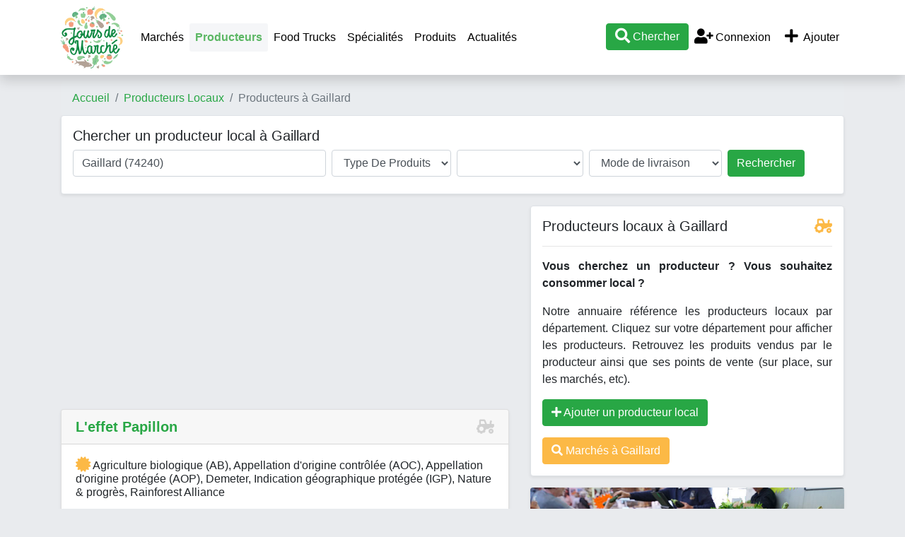

--- FILE ---
content_type: text/html; charset=UTF-8
request_url: https://www.jours-de-marche.fr/producteur-local/74240-gaillard/
body_size: 21468
content:
<!DOCTYPE html>
<html>
<head>
	<meta http-equiv="Content-Type" content="text/html; charset=utf-8" />
	<meta name="viewport" content="user-scalable=no, initial-scale=1.0, maximum-scale=1.0"/>
		<meta name="description" content="Trouver tous les producteurs locaux à Gaillard (74240) et aux alentours. Consommez des produits locaux, fabriqués proches de Gaillard et par des producteurs du coin." />
        <meta name="keywords" content="producteur local,local,producteur,manger local,fruits,légumes," />
                        <meta property="og:site_name" content="Jours-de-marche.fr" />
    <meta name="twitter:card" content="summary_large_image" />
    <meta name="twitter:site" content="@jours_de_marche" />
    <meta name="twitter:creator" content="@jours_de_marche" />
	<title>Producteurs locaux Gaillard - Produits de la ferme - Jours-de-Marché.fr</title>
    <script type="text/javascript">
        var base_url = 'https://www.jours-de-marche.fr/';
    </script>
	
        <script type="text/javascript" src="https://8d6f92b355e331c5d210-bd72e1c74cffdf1d6dbc79f7206dfa9f.ssl.cf1.rackcdn.com/3/assets/js/jquery.js"></script>
    <script type="text/javascript" src="https://8d6f92b355e331c5d210-bd72e1c74cffdf1d6dbc79f7206dfa9f.ssl.cf1.rackcdn.com/3/assets/js/bs4/bootstrap.bundle.min.js"></script>
    <script type="text/javascript" src="https://8d6f92b355e331c5d210-bd72e1c74cffdf1d6dbc79f7206dfa9f.ssl.cf1.rackcdn.com/3/assets/js/jquery.autocomplete.min.js"></script>
    <script type="text/javascript" src="https://8d6f92b355e331c5d210-bd72e1c74cffdf1d6dbc79f7206dfa9f.ssl.cf1.rackcdn.com/3/assets/js/jdm.js"></script>
    <!--<link href="assets/css/c.css" rel="stylesheet" type="text/css" />-->
    <link href="https://8d6f92b355e331c5d210-bd72e1c74cffdf1d6dbc79f7206dfa9f.ssl.cf1.rackcdn.com/3/assets/css/bs4/bootstrap.min.css" rel="stylesheet" type="text/css" />
    <link href="https://www.jours-de-marche.fr/assets/fa/css/all.min.css" rel="stylesheet">
    <link href="https://8d6f92b355e331c5d210-bd72e1c74cffdf1d6dbc79f7206dfa9f.ssl.cf1.rackcdn.com/3/assets/css/style2.css" rel="stylesheet" type="text/css" />
    <link rel="icon" type="image/png" href="https://8d6f92b355e331c5d210-bd72e1c74cffdf1d6dbc79f7206dfa9f.ssl.cf1.rackcdn.com/3/assets/img/carotte.png" />
    <script async src="https://pagead2.googlesyndication.com/pagead/js/adsbygoogle.js?client=ca-pub-9860713461356411"
            crossorigin="anonymous"></script>
			
<!--	<script>-->
<!--		window.pushMST_config={"vapidPK":"BE2I4PDmNYhQHZnyIEzMkfFUsAdTWZz4V-nfL0qxQ3KyLoSDm7pb1D3WniprJDcBTtiLUZ9yUiuSOiPbPZMSGms","enableOverlay":true,"swPath":"/sw.js","i18n":{}};-->
<!--		var pushmasterTag = document.createElement('script');-->
<!--		pushmasterTag.src = "https://cdn.pushmaster-cdn.xyz/scripts/publishers/672c98097352ce0008183162/SDK.js";-->
<!--		pushmasterTag.setAttribute('defer','');-->
<!---->
<!--		var firstScriptTag = document.getElementsByTagName('script')[0];-->
<!--		firstScriptTag.parentNode.insertBefore(pushmasterTag, firstScriptTag);-->
<!--	</script>-->

    <!-- Matomo -->
    <script type="text/javascript">
        var _paq = window._paq = window._paq || [];
        /* tracker methods like "setCustomDimension" should be called before "trackPageView" */
        _paq.push(['trackPageView']);
        _paq.push(['enableLinkTracking']);
        (function() {
            var u="//www.armada.fr/matomo/";
            _paq.push(['setTrackerUrl', u+'matomo.php']);
            _paq.push(['setSiteId', '2']);
            var d=document, g=d.createElement('script'), s=d.getElementsByTagName('script')[0];
            g.type='text/javascript'; g.async=true; g.src=u+'matomo.js'; s.parentNode.insertBefore(g,s);
        })();
    </script>
    <!-- End Matomo Code -->
</head>
<body>
<a name="toptop"></a>

<div class="container">
    <div class="row navbar-container">
        <div class="col-md-12">
            <nav class="navbar navbar-expand-lg navbar-light bg-white fixed-top shadow" style="display:inline-block">
                <div class="container">
                    <a href="https://www.jours-de-marche.fr/" class="navbar-brand p-0"><img src="https://8d6f92b355e331c5d210-bd72e1c74cffdf1d6dbc79f7206dfa9f.ssl.cf1.rackcdn.com/3/assets/img/logo-jours-de-marche-top.png" alt="Jours de Marché" class="logo"></a>
                    <div class="d-lg-none" id="btnmenu">
                        <a href="" class="btn btn-outline-dark mr-1" data-toggle="collapse" data-target="#navbarTop" aria-controls="navbarTop" aria-expanded="false" aria-label="Afficher menu">Ajouter</a>
                        <a href="" class="btn btn-outline-dark mr-1" data-toggle="collapse" data-target="#navbarTop" aria-controls="navbarTop" aria-expanded="false" aria-label="Afficher menu">Menu</a>
                        <a class="btn btn-success recherche" href="#"><i class="fa fa-search fa-lg"></i></a>
                    </div>

                    <div class="collapse navbar-collapse" id="navbarTop">
                        <ul class="navbar-nav mr-auto">
                            <li><a class="nav-link" href="https://www.jours-de-marche.fr/">Marchés</a></li>

                            <li class="nav-item active"><a class="nav-link" href="https://www.jours-de-marche.fr/producteur-local/">Producteurs</a></li>
                            <li class="nav-item"><a class="nav-link" href="https://www.jours-de-marche.fr/food-truck/">Food Trucks</a></li>
                            <!--<li class="nav-item"><a class="nav-link" href="actualites/">Actualités</a></li>-->
                            <li class="nav-item"><a class="nav-link" href="https://www.jours-de-marche.fr/specialites/">Spécialités</a></li>
                            <li class="nav-item"><a class="nav-link" href="https://www.jours-de-marche.fr/produits/">Produits</a></li>
                            <li class="nav-item"><a class="nav-link" href="https://www.jours-de-marche.fr/actualites/">Actualités</a></li>
                            <!--<li class="nav-item"><a class="nav-link" href="vide-greniers/"></a></li>-->
                        </ul>

                        <ul class="navbar-nav ml-auto">
                            <li class="nav-item"><a href="#" class="recherche btn btn-success"><i class="fa fa-search fa-lg"></i> Chercher</a></li>

                                                            <li class="nav-item"><a href="https://www.jours-de-marche.fr/login/" class="nav-link"><i class="fa fa-user-plus fa-fw fa-lg"></i> Connexion</a></li>
                                                        <li class="nav-item">
                                <a href="https://www.jours-de-marche.fr/login/?ajouter=1" class="nav-link" data-toggle="tooltip" data-placement="bottom" title="Ajouter un marché, un producteur local, un vide-grenier ou un food truck"><i class="fa fa-plus fa-lg fa-fw"></i> Ajouter</a>
                            </li>
                        </ul>
                    </div>


                </div>
                <div id="recherche" style="width:100%;display:none;" class="text-center">
                    <hr>
                    <div id="recherche1">
                        <a href="javascript:void(0);" onclick="javascript:$('#recherche').slideUp('fast');"><i class="fa fa-times"></i> fermer</a>
                        <h3>Que cherchez-vous ?</h3>
                        <p>
                            <a href="#" class="btn btn-success recherche mx-2" quoi="1">Marché</a>
                            <a href="#" class="btn btn-success recherche mx-2" quoi="2">Producteur local</a>
                            </p>
                    </div>
                    <div id="recherche2" style="display:none;">
                        <a href="javascript:void(0);" onclick="javascript:recherche_retour();"><i class="fa fa-angle-double-left"></i> retour</a> &nbsp;&nbsp; <a href="javascript:void(0);" onclick="javascript:$('#recherche').slideUp('fast');"><i class="fa fa-times"></i> fermer</a>
                        <h3 id="rectype_label"></h3>
                        <p><a href="javascript:void(0);" class="btn btn-success" id="search_geo"><i class="fal fa-location fa-fw fa-lg"></i> Autour de moi</a></p>
                        <p>ou</p>
                        <p>
                        <div class="form-group col-md-4 offset-md-4">
                            <input type="text" class="form-control text-center" id="searchVilleTop" placeholder="Commune">
                            <input name="idLieuSearchTop" id="idLieuSearchTop" type="hidden" value="">
                        </div>
                        <a href="javascript:void(0);" class="btn btn-primary gosearch">Valider</a>
                        </p>
                    </div>
                </div>
            </nav>

        </div>
    </div>
</div>


<div class="container p-0 px-sm-3">
	<!--<div class="row">
		<div class="col-md-12">
            <div class="text-center bg-white rounded shadow-sm" style="border:2px solid #CC0000;padding:10px;margin:10px 0;">
                <b style="color:#CC0000;">CORONAVIRUS / COVID-19</b><br> Sauf dérogation ordonnée par le préfet, tous les marchés ouverts de France sont fermés jusqu'à nouvel ordre. Merci de contacter la mairie de votre commune pour savoir si un marché est ouvert, nous ne pouvons pas vous fournir cette information. Nous vous conseillons de limiter au minimum vos déplacements et contacts, et donc de vous rendre sur les marchés seulement en cas de nécessité.<br><a href="#" class="recherche" quoi="2"><b>Chercher un producteur local pour acheter en direct</b></a>
            </div>
		</div>
	</div>-->

			<div class="row	d-none d-sm-block">
			<div class="col-md-12">
                <nav aria-label="breadcrumb">
                    <ol class="breadcrumb">
                        <li class="breadcrumb-item"><a href="https://www.jours-de-marche.fr/">Accueil</a></li>
                        <li class="breadcrumb-item"><a href="https://www.jours-de-marche.fr/producteur-local/">Producteurs Locaux</a></li><li class="breadcrumb-item active">Producteurs à Gaillard</li>                    </ol>
                </nav>
			</div>
		</div>
	

<script type="text/javascript">
    $().ready(function()
    {
        
        $('#lieu').autocomplete({
            serviceUrl: 'https://www.jours-de-marche.fr/jdm/ajax_destinations/',
            onSelect: function (suggestion) {
                $('#idLieu').val(suggestion.data);
                if (suggestion.data=='autour')
                {
                    // geoloc
                    getLocationSearch();
                }
            }
        });

        $('#typeProduit').on('change', () =>{
            changeTypeProduit('');
        });
    });

    const produits = [
                {
            idCategorie : 1,
            produits : [{idProduit : 14, nom : "abricot"},{idProduit : 143, nom : "amande"},{idProduit : 150, nom : "baies"},{idProduit : 1, nom : "cassis"},{idProduit : 9, nom : "cerise"},{idProduit : 131, nom : "châtaigne"},{idProduit : 15, nom : "clémentine"},{idProduit : 128, nom : "coing"},{idProduit : 132, nom : "figue"},{idProduit : 2, nom : "fraise"},{idProduit : 3, nom : "framboise"},{idProduit : 165, nom : "fruits"},{idProduit : 4, nom : "groseille"},{idProduit : 162, nom : "kaki"},{idProduit : 5, nom : "kiwi"},{idProduit : 140, nom : "marron"},{idProduit : 6, nom : "melon"},{idProduit : 12, nom : "mirabelle"},{idProduit : 7, nom : "mûre"},{idProduit : 8, nom : "myrtille"},{idProduit : 130, nom : "noisette"},{idProduit : 115, nom : "noix"},{idProduit : 161, nom : "olives"},{idProduit : 134, nom : "pastèque"},{idProduit : 13, nom : "pêche"},{idProduit : 11, nom : "poire"},{idProduit : 10, nom : "pomme"},{idProduit : 129, nom : "prune"},{idProduit : 155, nom : "pruneau"},{idProduit : 133, nom : "raisin"},],
        },
                {
            idCategorie : 2,
            produits : [{idProduit : 16, nom : "ail"},{idProduit : 17, nom : "artichaut"},{idProduit : 18, nom : "asperge"},{idProduit : 19, nom : "aubergine"},{idProduit : 20, nom : "betterave"},{idProduit : 21, nom : "blette"},{idProduit : 139, nom : "brocoli"},{idProduit : 22, nom : "carotte"},{idProduit : 23, nom : "céleri"},{idProduit : 24, nom : "chou blanc"},{idProduit : 25, nom : "chou de Bruxelles"},{idProduit : 26, nom : "chou rouge"},{idProduit : 27, nom : "chou-fleur"},{idProduit : 28, nom : "chou-rave"},{idProduit : 154, nom : "choux"},{idProduit : 29, nom : "citrouille"},{idProduit : 138, nom : "coloquinte"},{idProduit : 30, nom : "concombre"},{idProduit : 31, nom : "cornichon"},{idProduit : 32, nom : "courge"},{idProduit : 33, nom : "courgette"},{idProduit : 153, nom : "cresson"},{idProduit : 34, nom : "échalotte"},{idProduit : 35, nom : "endive"},{idProduit : 135, nom : "épinard"},{idProduit : 136, nom : "fenouil"},{idProduit : 146, nom : "fève"},{idProduit : 36, nom : "haricot vert"},{idProduit : 164, nom : "légumes"},{idProduit : 37, nom : "lentilles"},{idProduit : 147, nom : "mâche"},{idProduit : 137, nom : "maïs"},{idProduit : 39, nom : "navet"},{idProduit : 40, nom : "oignon"},{idProduit : 41, nom : "panais"},{idProduit : 174, nom : "patate douce"},{idProduit : 42, nom : "patisson"},{idProduit : 43, nom : "petits pois"},{idProduit : 44, nom : "poireau"},{idProduit : 151, nom : "pois"},{idProduit : 45, nom : "poivron"},{idProduit : 46, nom : "pomme de terre"},{idProduit : 47, nom : "potimarron"},{idProduit : 159, nom : "potiron"},{idProduit : 158, nom : "quinoa"},{idProduit : 48, nom : "radis"},{idProduit : 49, nom : "rhubarbe"},{idProduit : 148, nom : "roquette"},{idProduit : 149, nom : "rutabaga"},{idProduit : 50, nom : "salade"},{idProduit : 157, nom : "salsifi"},{idProduit : 51, nom : "tomate"},{idProduit : 52, nom : "topinambour"},],
        },
                {
            idCategorie : 4,
            produits : [{idProduit : 60, nom : "autres boissons"},{idProduit : 171, nom : "bière"},{idProduit : 59, nom : "champagne"},{idProduit : 53, nom : "cidre"},{idProduit : 55, nom : "eau de vie"},{idProduit : 54, nom : "jus de fruits"},{idProduit : 56, nom : "vin blanc"},{idProduit : 58, nom : "vin rosé"},{idProduit : 57, nom : "vin rouge"},],
        },
                {
            idCategorie : 5,
            produits : [{idProduit : 141, nom : "agneau"},{idProduit : 66, nom : "autres viandes"},{idProduit : 61, nom : "boeuf"},{idProduit : 62, nom : "charcuterie"},{idProduit : 145, nom : "lapin"},{idProduit : 65, nom : "mouton"},{idProduit : 63, nom : "porc"},{idProduit : 64, nom : "veau"},{idProduit : 170, nom : "viandes"},],
        },
                {
            idCategorie : 6,
            produits : [{idProduit : 67, nom : "canard"},{idProduit : 68, nom : "chapon"},{idProduit : 69, nom : "dinde"},{idProduit : 70, nom : "faisan"},{idProduit : 71, nom : "oie"},{idProduit : 72, nom : "pigeon"},{idProduit : 73, nom : "pintade"},{idProduit : 74, nom : "poulet"},{idProduit : 169, nom : "volailles"},],
        },
                {
            idCategorie : 7,
            produits : [{idProduit : 75, nom : "beurre"},{idProduit : 76, nom : "crème"},{idProduit : 156, nom : "faisselle"},{idProduit : 80, nom : "fromage"},{idProduit : 77, nom : "glaces & sorbets"},{idProduit : 78, nom : "lait"},{idProduit : 168, nom : "produits laitiers"},{idProduit : 79, nom : "yaourt"},],
        },
                {
            idCategorie : 8,
            produits : [{idProduit : 86, nom : "araignée"},{idProduit : 81, nom : "bulot"},{idProduit : 82, nom : "coquille Saint-Jacques"},{idProduit : 87, nom : "étrille"},{idProduit : 88, nom : "homard"},{idProduit : 90, nom : "huitre"},{idProduit : 92, nom : "langouste"},{idProduit : 93, nom : "langoustine"},{idProduit : 91, nom : "moule"},{idProduit : 83, nom : "ormeau"},{idProduit : 84, nom : "palourde"},{idProduit : 85, nom : "praire"},{idProduit : 89, nom : "tourteau"},],
        },
                {
            idCategorie : 9,
            produits : [{idProduit : 95, nom : "bar"},{idProduit : 94, nom : "barbue"},{idProduit : 96, nom : "carrelet"},{idProduit : 97, nom : "civelle"},{idProduit : 98, nom : "dorade"},{idProduit : 99, nom : "encornet"},{idProduit : 109, nom : "hareng"},{idProduit : 100, nom : "lotte"},{idProduit : 101, nom : "maquereau"},{idProduit : 102, nom : "raie"},{idProduit : 103, nom : "rouget"},{idProduit : 110, nom : "sardine"},{idProduit : 106, nom : "saumon"},{idProduit : 104, nom : "seiche"},{idProduit : 105, nom : "sole"},{idProduit : 111, nom : "thon"},{idProduit : 108, nom : "truite"},{idProduit : 107, nom : "turbot"},],
        },
                {
            idCategorie : 10,
            produits : [{idProduit : 120, nom : "algue"},{idProduit : 144, nom : "céréales"},{idProduit : 163, nom : "champignons"},{idProduit : 166, nom : "compote"},{idProduit : 123, nom : "confiture"},{idProduit : 126, nom : "cosmétiques"},{idProduit : 172, nom : "escargot"},{idProduit : 142, nom : "farine"},{idProduit : 112, nom : "fleur"},{idProduit : 122, nom : "foie gras"},{idProduit : 127, nom : "herbes et aromates"},{idProduit : 119, nom : "huile"},{idProduit : 125, nom : "miel et produits dérivés"},{idProduit : 116, nom : "oeuf"},{idProduit : 124, nom : "pain"},{idProduit : 152, nom : "piment"},{idProduit : 117, nom : "plant"},{idProduit : 121, nom : "soupe"},{idProduit : 160, nom : "tapenade"},{idProduit : 167, nom : "tisane"},{idProduit : 113, nom : "truffe"},{idProduit : 173, nom : "vêtement"},{idProduit : 118, nom : "vinaigre"},],
        },
            ];

    let coord = {lat : null, lon : null};

    function changeTypeProduit(idProduit)
    {
        let idType = $('#typeProduit').val();
        // supprime tous les produits
        let prods = document.getElementById('produit');

        prods.innerHTML = '';

        const produitsListe = produits.find((prod) => {
            return prod.idCategorie==idType;
        });
        if (produitsListe)
        {
            let option = document.createElement("option");
            option.text = 'Tous produits';
            option.value = '';
            prods.add(option);
            produitsListe.produits.forEach((prod)=>{
                let option = document.createElement("option");
                option.text = prod.nom;
                option.value = prod.idProduit;
                if (idProduit==prod.idProduit)
                {
                    option.selected = true;
                }
                prods.add(option);
            });
        }
    }

    function getLocationSearch() {
        if (navigator.geolocation) {
            navigator.geolocation.getCurrentPosition(setLocationSearch);
        } else {
            alert("Utilisation de la géolocalisation impossible, merci d'indiquer une ville ou un code postal.");
        }
    }

    function setLocationSearch(position)
    {
        $('#lat').val(position.coords.latitude);
        $('#lon').val(position.coords.longitude);
    }

</script>

<div class="border shadow-sm bg-white rounded p-3 mb-3">
    <h2 class="fs1-25">Chercher un producteur local à Gaillard</h2>
    <form class="form-inline" id="searchForm" method="get" action="https://www.jours-de-marche.fr/producteur-local/search-loadbalancer/">
        <label class="sr-only" for="lieu">Où cherchez-vous un producteur ?</label>
        <input type="text" class="form-control mb-2 mr-sm-2 col-12 col-md-4" id="lieu" placeholder="Où ?" value="Gaillard (74240)">
        <input name="idLieu" id="idLieu" type="hidden" value="v31161">
        <input name="lat" id="lat" value="" type="hidden">
        <input name="lon" id="lon" value="" type="hidden">

        <label class="sr-only" for="typeProduit">Type de produits</label>
        <select class="form-control mb-2 mr-sm-2 col-12 col-md-auto text-capitalize" placeholder="Type de produits" id="typeProduit" name="c">
            <option value="">Type de produits</option>
                            <option value="1">fruits</option>
                            <option value="2">légumes</option>
                            <option value="4">boissons</option>
                            <option value="5">viandes</option>
                            <option value="6">volailles</option>
                            <option value="7">produits laitiers</option>
                            <option value="8">fruits de mer</option>
                            <option value="9">poissons</option>
                            <option value="10">autres produits</option>
                    </select>

        <label class="sr-only" for="inlineFormInputGroupUsername2">Produits</label>
        <select class="form-control mb-2 mr-sm-2 col-12 col-md-2 text-capitalize" placeholder="Produit" id="produit" name="p">
        </select>

        <label class="sr-only" for="inlineFormInputGroupUsername2">Mode de livraison</label>
        <select class="form-control mb-2 mr-sm-2 col-12 col-md-auto" placeholder="Livraison" id="livraison" name="l">
            <option value="">Mode de livraison</option>
            <option value="retrait">Point de retrait</option>
            <option value="livraison">Livraison à domicile</option>
        </select>

        <button type="submit" class="btn btn-primary mb-2 btn-success col-12 col-md-auto">Rechercher</button>
    </form>
</div>

<div class="row">
	<div class="col-md-7">
        
        
        <div class="row">
		    
<div class="col-12">
    <div class="py-0 mb-2">
        <!-- JDM listing 2 -->
        <ins class="adsbygoogle"
             style="display:block"
             data-ad-client="ca-pub-9860713461356411"
             data-ad-slot="5854506927"
             data-ad-format="auto"></ins>
        <script type="application/javascript">
            (adsbygoogle = window.adsbygoogle || []).push({});
        </script>
    </div>
</div>
<div id="producteur1655" class="col-12">
    <div class="card shadow-sm mb-4">
        <h3 class="card-header text-capitalize">
            <a href="https://www.jours-de-marche.fr/producteur-local/l-effet-papillon-1655.html"><b>l&#039;effet papillon</b></a>
            <span class="float-right"><i class="fa-tractor fa card-ico"></i></span>
        </h3>
        <a href="https://www.jours-de-marche.fr/producteur-local/l-effet-papillon-1655.html" class="text-reset text-decoration-none">
            <div class="card-body">
                <h5 class="card-title" style="font-size:1rem"><i class="fa fa-certificate jaune fa-lg"></i> Agriculture biologique (AB), Appellation d'origine contrôlée (AOC), Appellation d'origine protégée (AOP), Demeter, Indication géographique protégée (IGP), Nature & progrès, Rainforest Alliance</h5>                <p class="card-text">L&#039;effet papillon propose des produits frais et d&#039;&eacute;picerie en circuit court. La majorit&eacute; d&#039;entre eux est locale. Il est privil&eacute;gi&eacute;...</p>

                                    <p><b>Produits en vente</b> : cassis, framboise, mirabelle, olives, pomme, aubergine, betterave, blette, carotte, céleri, chou blanc, chou de Bruxelles, chou rouge, chou-fleur, chou-rave, choux, citrouille, concombre, courge, courgette, échalotte, endive, épinard, fenouil, haricot vert, mâche, navet, oignon, patisson, poireau, poivron, pomme de terre, potimarron, radis, rhubarbe, rutabaga, salade, tomate, bière, jus de fruits, agneau, porc, dinde, pintade, poulet, fromage, lait, yaourt, confiture, cosmétiques, farine, herbes et aromates, huile, miel et produits dérivés, oeuf, pain, plant, soupe, tapenade, tisane, vinaigre</p>
                
                                    <p class="vert font-italic">Environ  3.3 km  de Gaillard</p>
                            </div>
            <div class="card-footer bg-white">
                <i class="fa fa-map-marker vert fa-lg"></i> 6, chemin de la chapelle de Naz à 74560 Monnetier-Mornex            </div>
        </a>



            </div>
</div>

<div id="producteur516" class="col-12">
    <div class="card shadow-sm mb-4">
        <h3 class="card-header text-capitalize">
            <a href="https://www.jours-de-marche.fr/producteur-local/brasserie-des-voirons-516.html"><b>brasserie des voirons</b></a>
            <span class="float-right"><i class="fa-tractor fa card-ico"></i></span>
        </h3>
        <a href="https://www.jours-de-marche.fr/producteur-local/brasserie-des-voirons-516.html" class="text-reset text-decoration-none">
            <div class="card-body">
                <h5 class="card-title" style="font-size:1rem"><i class="fa fa-certificate jaune fa-lg"></i> Nature & progrès</h5>                <p class="card-text">Fabrication de bi&egrave;res artisanales (bi&egrave;re blonde, rousse, blanche et brune) &agrave; Lucinges.</p>

                                    <p><b>Produits en vente</b> : autres boissons</p>
                
                                    <p class="vert font-italic">Environ  8.6 km  de Gaillard</p>
                            </div>
            <div class="card-footer bg-white">
                <i class="fa fa-map-marker vert fa-lg"></i> 91 chemin du Ch&acirc;teau à 74380 Lucinges            </div>
        </a>



            </div>
</div>
<div class="col-12">
    <div class="py-0 mb-2">
        <!-- JDM listing 2 -->
        <ins class="adsbygoogle"
             style="display:block"
             data-ad-client="ca-pub-9860713461356411"
             data-ad-slot="5854506927"
             data-ad-format="auto"></ins>
        <script type="application/javascript">
            (adsbygoogle = window.adsbygoogle || []).push({});
        </script>
    </div>
</div>
<div id="producteur514" class="col-12">
    <div class="card shadow-sm mb-4">
        <h3 class="card-header text-capitalize">
            <a href="https://www.jours-de-marche.fr/producteur-local/les-jardins-du-saleve-514.html"><b>les jardins du sal&egrave;ve</b></a>
            <span class="float-right"><i class="fa-tractor fa card-ico"></i></span>
        </h3>
        <a href="https://www.jours-de-marche.fr/producteur-local/les-jardins-du-saleve-514.html" class="text-reset text-decoration-none">
            <div class="card-body">
                <h5 class="card-title" style="font-size:1rem"><i class="fa fa-certificate jaune fa-lg"></i> Nature & progrès</h5>                <p class="card-text">Les Jardins du Sal&egrave;ve proposent fruits et l&eacute;gumes, plantes aromatiques et &oelig;ufs.</p>

                                    <p><b>Produits en vente</b> : fruits, légumes, oeuf</p>
                
                                    <p class="vert font-italic">Environ  10.4 km  de Gaillard</p>
                            </div>
            <div class="card-footer bg-white">
                <i class="fa fa-map-marker vert fa-lg"></i> 360 chemin de la Tour à 74930 Arbusigny            </div>
        </a>



            </div>
</div>

<div id="producteur515" class="col-12">
    <div class="card shadow-sm mb-4">
        <h3 class="card-header text-capitalize">
            <a href="https://www.jours-de-marche.fr/producteur-local/laboratoire-daliane-515.html"><b>laboratoire daliane</b></a>
            <span class="float-right"><i class="fa-tractor fa card-ico"></i></span>
        </h3>
        <a href="https://www.jours-de-marche.fr/producteur-local/laboratoire-daliane-515.html" class="text-reset text-decoration-none">
            <div class="card-body">
                <h5 class="card-title" style="font-size:1rem"><i class="fa fa-certificate jaune fa-lg"></i> Agriculture biologique (AB), Nature & progrès</h5>                <p class="card-text">Le Laboratoire Daliane cr&eacute;e et fabrique des cosm&eacute;tiques au lait d&#039;&acirc;nesse Bio.</p>

                                    <p><b>Produits en vente</b> : lait, cosmétiques</p>
                
                                    <p class="vert font-italic">Environ  13.9 km  de Gaillard</p>
                            </div>
            <div class="card-footer bg-white">
                <i class="fa fa-map-marker vert fa-lg"></i> Chez Perai à 74130 Faucigny            </div>
        </a>



            </div>
</div>
<div class="col-12">
    <div class="py-0 mb-2">
        <!-- JDM listing 2 -->
        <ins class="adsbygoogle"
             style="display:block"
             data-ad-client="ca-pub-9860713461356411"
             data-ad-slot="5854506927"
             data-ad-format="auto"></ins>
        <script type="application/javascript">
            (adsbygoogle = window.adsbygoogle || []).push({});
        </script>
    </div>
</div>
<div id="producteur1486" class="col-12">
    <div class="card shadow-sm mb-4">
        <h3 class="card-header text-capitalize">
            <a href="https://www.jours-de-marche.fr/producteur-local/le-fournil-du-chene-vert-1486.html"><b>le fournil du ch&ecirc;ne vert</b></a>
            <span class="float-right"><i class="fa-tractor fa card-ico"></i></span>
        </h3>
        <a href="https://www.jours-de-marche.fr/producteur-local/le-fournil-du-chene-vert-1486.html" class="text-reset text-decoration-none">
            <div class="card-body">
                                <p class="card-text">Production de pains au levain et aux farines biologiques paysannes
Production de viennoiseries pur beurre</p>

                                    <p><b>Produits en vente</b> : pain</p>
                
                                    <p class="vert font-italic">Environ  14.5 km  de Gaillard</p>
                            </div>
            <div class="card-footer bg-white">
                <i class="fa fa-map-marker vert fa-lg"></i> 470 route de chez le Cadet
La Crosse à 74420 Saint-André-de-Boëge            </div>
        </a>



            </div>
</div>

<div id="producteur1281" class="col-12">
    <div class="card shadow-sm mb-4">
        <h3 class="card-header text-capitalize">
            <a href="https://www.jours-de-marche.fr/producteur-local/la-ferme-de-la-source-1281.html"><b>la ferme de la source</b></a>
            <span class="float-right"><i class="fa-tractor fa card-ico"></i></span>
        </h3>
        <a href="https://www.jours-de-marche.fr/producteur-local/la-ferme-de-la-source-1281.html" class="text-reset text-decoration-none">
            <div class="card-body">
                <h5 class="card-title" style="font-size:1rem"><i class="fa fa-certificate jaune fa-lg"></i> Agriculture biologique (AB)</h5>                <p class="card-text">La Ferme de la Source est une exploitation agricole qui s&rsquo;&eacute;tend sur environ 8 hectares entre les communes de Bo&euml;ge,...</p>

                                    <p><b>Produits en vente</b> : jus de fruits, eau de vie, tomate, salade, roquette, rhubarbe, radis, pomme de terre, poivron, poireau, patisson, patate douce, panais, oignon, navet, mâche, légumes, haricot vert, fenouil, épinard, échalotte, courgette, courge, cornichon, concombre, choux, chou-rave, chou-fleur, chou rouge, chou de Bruxelles, chou blanc, céleri, carotte, brocoli, blette, betterave, aubergine, ail, pruneau, prune, pomme, poire, pêche, mûre, groseille, fruits, framboise, fraise, coing, cerise, cassis</p>
                
                                    <p class="vert font-italic">Environ  15.5 km  de Gaillard</p>
                            </div>
            <div class="card-footer bg-white">
                <i class="fa fa-map-marker vert fa-lg"></i> 163 Rue de la Menoge à 74420 Boëge            </div>
        </a>



            </div>
</div>
<div class="col-12">
    <div class="py-0 mb-2">
        <!-- JDM listing 2 -->
        <ins class="adsbygoogle"
             style="display:block"
             data-ad-client="ca-pub-9860713461356411"
             data-ad-slot="5854506927"
             data-ad-format="auto"></ins>
        <script type="application/javascript">
            (adsbygoogle = window.adsbygoogle || []).push({});
        </script>
    </div>
</div>
<div id="producteur1635" class="col-12">
    <div class="card shadow-sm mb-4">
        <h3 class="card-header text-capitalize">
            <a href="https://www.jours-de-marche.fr/producteur-local/la-ferme-aquaponique-du-pays-de-gex-1635.html"><b>la ferme aquaponique du pays de gex</b></a>
            <span class="float-right"><i class="fa-tractor fa card-ico"></i></span>
        </h3>
        <a href="https://www.jours-de-marche.fr/producteur-local/la-ferme-aquaponique-du-pays-de-gex-1635.html" class="text-reset text-decoration-none">
            <div class="card-body">
                                <p class="card-text">D&eacute;couvrez le concept de l&#039;aquaponie dans notre ferme garantie 100% sans pesticides. Des truites fraiches aux l&eacute;gumes de saison, notre...</p>

                                    <p><b>Produits en vente</b> : chou blanc, blette, chou de Bruxelles, choux, courge, courgette, cresson, épinard, fève, légumes, mâche, petits pois, poivron, roquette, salade, tomate, bière, cidre, vin blanc, vin rosé, vin rouge, truite, confiture, herbes et aromates, miel et produits dérivés</p>
                
                                    <p class="vert font-italic">Environ  15.6 km  de Gaillard</p>
                            </div>
            <div class="card-footer bg-white">
                <i class="fa fa-map-marker vert fa-lg"></i> 120 Rue du Stade à 01210 Versonnex            </div>
        </a>



            </div>
</div>

<div id="producteur1300" class="col-12">
    <div class="card shadow-sm mb-4">
        <h3 class="card-header text-capitalize">
            <a href="https://www.jours-de-marche.fr/producteur-local/les-ruchers-d-amelie-1300.html"><b>les ruchers d&#039;am&eacute;lie</b></a>
            <span class="float-right"><i class="fa-tractor fa card-ico"></i></span>
        </h3>
        <a href="https://www.jours-de-marche.fr/producteur-local/les-ruchers-d-amelie-1300.html" class="text-reset text-decoration-none">
            <div class="card-body">
                                <p class="card-text">Apicultrice install&eacute;e sur la commune de Viuz-en-Sallaz
Vente directe de miels de haute-savoie et produits de la ruche.</p>

                                    <p><b>Produits en vente</b> : miel et produits dérivés</p>
                
                                    <p class="vert font-italic">Environ  16.3 km  de Gaillard</p>
                            </div>
            <div class="card-footer bg-white">
                <i class="fa fa-map-marker vert fa-lg"></i> 234 chemin de chez Pallud à 74250 Viuz-en-Sallaz            </div>
        </a>



            </div>
</div>

<div id="producteur758" class="col-12">
    <div class="card shadow-sm mb-4">
        <h3 class="card-header text-capitalize">
            <a href="https://www.jours-de-marche.fr/producteur-local/bouchet-freres-758.html"><b>bouchet freres</b></a>
            <span class="float-right"><i class="fa-tractor fa card-ico"></i></span>
        </h3>
        <a href="https://www.jours-de-marche.fr/producteur-local/bouchet-freres-758.html" class="text-reset text-decoration-none">
            <div class="card-body">
                                <p class="card-text">Producteurs de l&eacute;gumes fleurs et plants de l&eacute;gumes &agrave; Cruseilles.</p>

                                    <p><b>Produits en vente</b> : ail, aubergine, betterave, blette, brocoli, carotte, céleri, chou blanc, chou de Bruxelles, chou rouge, chou-fleur, choux, concombre, courge, courgette, échalotte, épinard, fenouil, haricot vert, légumes, mâche, navet, oignon, panais, patisson, petits pois, poireau, poivron, pomme de terre, potimarron, radis, salade, tomate, fleur, herbes et aromates</p>
                
                                    <p class="vert font-italic">Environ  18.5 km  de Gaillard</p>
                            </div>
            <div class="card-footer bg-white">
                <i class="fa fa-map-marker vert fa-lg"></i> F&eacute;chy à 74350 Cruseilles            </div>
        </a>



            </div>
</div>
<div class="col-12">
    <div class="py-0 mb-2">
        <!-- JDM listing 2 -->
        <ins class="adsbygoogle"
             style="display:block"
             data-ad-client="ca-pub-9860713461356411"
             data-ad-slot="5854506927"
             data-ad-format="auto"></ins>
        <script type="application/javascript">
            (adsbygoogle = window.adsbygoogle || []).push({});
        </script>
    </div>
</div>
<div id="producteur1460" class="col-12">
    <div class="card shadow-sm mb-4">
        <h3 class="card-header text-capitalize">
            <a href="https://www.jours-de-marche.fr/producteur-local/le-miel-de-papi-1460.html"><b>le miel de papi</b></a>
            <span class="float-right"><i class="fa-tractor fa card-ico"></i></span>
        </h3>
        <a href="https://www.jours-de-marche.fr/producteur-local/le-miel-de-papi-1460.html" class="text-reset text-decoration-none">
            <div class="card-body">
                                <p class="card-text">apiculteur amateur je produis du miel chaque ann&eacute;e. du miel que je vend sur le marche de cruseilles les jeudi...</p>

                                    <p><b>Produits en vente</b> : miel et produits dérivés</p>
                
                                    <p class="vert font-italic">Environ  18.5 km  de Gaillard</p>
                            </div>
            <div class="card-footer bg-white">
                <i class="fa fa-map-marker vert fa-lg"></i> 222 chemin des moyettes le noiret
74350 cruseilles à 74350 Cruseilles            </div>
        </a>



            </div>
</div>

<div id="producteur1813" class="col-12">
    <div class="card shadow-sm mb-4">
        <h3 class="card-header text-capitalize">
            <a href="https://www.jours-de-marche.fr/producteur-local/maison-belmaraicher-1813.html"><b>maison belmaraicher</b></a>
            <span class="float-right"><i class="fa-tractor fa card-ico"></i></span>
        </h3>
        <a href="https://www.jours-de-marche.fr/producteur-local/maison-belmaraicher-1813.html" class="text-reset text-decoration-none">
            <div class="card-body">
                                <p class="card-text">Petit producteur familiale depuis 1969 cultivant des fruit et l&eacute;gumes de saison. Sur la ferme vous vous y trouver de...</p>

                                    <p><b>Produits en vente</b> : cassis, figue, fraise, framboise, fruits, groseille, kiwi, melon, mirabelle, mûre, myrtille, noix, pastèque, poire, pomme, prune, ail, artichaut, asperge, aubergine, betterave, blette, brocoli, carotte, céleri, chou blanc, chou de Bruxelles, chou rouge, chou-fleur, choux, citrouille, coloquinte, concombre, courge, courgette, endive, épinard, fenouil, haricot vert, légumes, mâche, navet, oignon, panais, patate douce, patisson, petits pois, poireau, pois, poivron, pomme de terre, potimarron, potiron, radis, rhubarbe, roquette, salade, tomate, topinambour, jus de fruits, charcuterie, beurre, fromage, lait, produits laitiers, yaourt</p>
                
                                    <p class="vert font-italic">Environ  20.9 km  de Gaillard</p>
                            </div>
            <div class="card-footer bg-white">
                <i class="fa fa-map-marker vert fa-lg"></i> 426 chemin de la foret à 74140 Sciez            </div>
        </a>



            </div>
</div>

<div id="producteur2427" class="col-12">
    <div class="card shadow-sm mb-4">
        <h3 class="card-header text-capitalize">
            <a href="https://www.jours-de-marche.fr/producteur-local/gaec-l-heureux-clu-2427.html"><b>gaec l&#039;heureux clu</b></a>
            <span class="float-right"><i class="fa-tractor fa card-ico"></i></span>
        </h3>
        <a href="https://www.jours-de-marche.fr/producteur-local/gaec-l-heureux-clu-2427.html" class="text-reset text-decoration-none">
            <div class="card-body">
                <h5 class="card-title" style="font-size:1rem"><i class="fa fa-certificate jaune fa-lg"></i> Agriculture biologique (AB)</h5>                <p class="card-text">Ferme mara&icirc;ch&egrave;re bio &agrave; Villy-Le-Pelloux. Maxime et Baptiste vous proposent des l&eacute;gumes bio, locaux et de saison en panier hebdos...</p>

                                    <p><b>Produits en vente</b> : fraise, melon, pastèque, ail, aubergine, betterave, blette, carotte, céleri, chou blanc, chou rouge, chou-rave, choux, concombre, courge, courgette, échalotte, épinard, fenouil, fève, haricot vert, légumes, mâche, navet, oignon, panais, patate douce, patisson, poireau, pois, poivron, pomme de terre, potimarron, potiron, radis, rhubarbe, roquette, salade, tomate</p>
                
                                    <p class="vert font-italic">Environ  21.4 km  de Gaillard</p>
                            </div>
            <div class="card-footer bg-white">
                <i class="fa fa-map-marker vert fa-lg"></i> 450 route du stade à 74350 Villy-le-Pelloux            </div>
        </a>



            </div>
</div>

<div id="producteur1715" class="col-12">
    <div class="card shadow-sm mb-4">
        <h3 class="card-header text-capitalize">
            <a href="https://www.jours-de-marche.fr/producteur-local/coeur-nature-1715.html"><b>coeur nature</b></a>
            <span class="float-right"><i class="fa-tractor fa card-ico"></i></span>
        </h3>
        <a href="https://www.jours-de-marche.fr/producteur-local/coeur-nature-1715.html" class="text-reset text-decoration-none">
            <div class="card-body">
                <h5 class="card-title" style="font-size:1rem"><i class="fa fa-certificate jaune fa-lg"></i> Agriculture biologique (AB)</h5>                <p class="card-text">Culture et cueillette de plantes aromatiques et m&eacute;dicinales avec certification agriculture biologique et slow cosm&eacute;tique. 
Transformation en cosm&eacute;tiques (s&eacute;rums visages,...</p>

                                    <p><b>Produits en vente</b> : tisane, herbes et aromates, cosmétiques</p>
                
                                    <p class="vert font-italic">Environ  22.4 km  de Gaillard</p>
                            </div>
            <div class="card-footer bg-white">
                <i class="fa fa-map-marker vert fa-lg"></i> 2021c route des hameaux à 74270 Minzier            </div>
        </a>



            </div>
</div>

<div id="producteur513" class="col-12">
    <div class="card shadow-sm mb-4">
        <h3 class="card-header text-capitalize">
            <a href="https://www.jours-de-marche.fr/producteur-local/beatrice-bouffort-513.html"><b>b&eacute;atrice bouffort</b></a>
            <span class="float-right"><i class="fa-tractor fa card-ico"></i></span>
        </h3>
        <a href="https://www.jours-de-marche.fr/producteur-local/beatrice-bouffort-513.html" class="text-reset text-decoration-none">
            <div class="card-body">
                <h5 class="card-title" style="font-size:1rem"><i class="fa fa-certificate jaune fa-lg"></i> Nature & progrès</h5>                <p class="card-text">Cultivatrice de fruits et l&eacute;gumes &agrave; Savigny. Plants &agrave; repiquer.</p>

                                    <p><b>Produits en vente</b> : fruits, légumes, herbes et aromates, plant</p>
                
                                    <p class="vert font-italic">Environ  23.1 km  de Gaillard</p>
                            </div>
            <div class="card-footer bg-white">
                <i class="fa fa-map-marker vert fa-lg"></i> 61 route du Chef Lieu à 74520 Savigny            </div>
        </a>



            </div>
</div>

<div id="producteur2250" class="col-12">
    <div class="card shadow-sm mb-4">
        <h3 class="card-header text-capitalize">
            <a href="https://www.jours-de-marche.fr/producteur-local/apiyaute-2250.html"><b>apiyaute</b></a>
            <span class="float-right"><i class="fa-tractor fa card-ico"></i></span>
        </h3>
        <a href="https://www.jours-de-marche.fr/producteur-local/apiyaute-2250.html" class="text-reset text-decoration-none">
            <div class="card-body">
                                <p class="card-text">Apicultrice sp&eacute;cialis&eacute;e en production de gel&eacute;e royale ! Rucher s&eacute;dentaire en haute montagne. Miels bien-&ecirc;tre. Vente directe et en ligne...</p>

                                    <p><b>Produits en vente</b> : miel et produits dérivés</p>
                
                                    <p class="vert font-italic">Environ  25.2 km  de Gaillard</p>
                            </div>
            <div class="card-footer bg-white">
                <i class="fa fa-map-marker vert fa-lg"></i> 2195 route de morat à 74130 Le Petit-Bornand-les-Glières            </div>
        </a>



            </div>
</div>

<div id="producteur1724" class="col-12">
    <div class="card shadow-sm mb-4">
        <h3 class="card-header text-capitalize">
            <a href="https://www.jours-de-marche.fr/producteur-local/eurl-la-ferme-du-petit-mont-1724.html"><b>eurl la ferme du petit mont</b></a>
            <span class="float-right"><i class="fa-tractor fa card-ico"></i></span>
        </h3>
        <a href="https://www.jours-de-marche.fr/producteur-local/eurl-la-ferme-du-petit-mont-1724.html" class="text-reset text-decoration-none">
            <div class="card-body">
                <h5 class="card-title" style="font-size:1rem"><i class="fa fa-certificate jaune fa-lg"></i> Agriculture biologique (AB), Appellation d'origine protégée (AOP)</h5>                <p class="card-text">Ferme en agriculture Bio
Chevrotin sous A.O.P.
Fabrication de fromages et desserts de ch&egrave;vre, de charcuterie et viande de porc...</p>

                                    <p><b>Produits en vente</b> : autres viandes, charcuterie, porc, fromage, glaces & sorbets, produits laitiers, yaourt, confiture, oeuf</p>
                
                                    <p class="vert font-italic">Environ  26.1 km  de Gaillard</p>
                            </div>
            <div class="card-footer bg-white">
                <i class="fa fa-map-marker vert fa-lg"></i> 746 Rte de la c&ocirc;te
La ferme du petit mont à 74470 Bellevaux            </div>
        </a>



            </div>
</div>

<div id="producteur917" class="col-12">
    <div class="card shadow-sm mb-4">
        <h3 class="card-header text-capitalize">
            <a href="https://www.jours-de-marche.fr/producteur-local/ferme-du-mont-forchat-917.html"><b>ferme du mont forchat</b></a>
            <span class="float-right"><i class="fa-tractor fa card-ico"></i></span>
        </h3>
        <a href="https://www.jours-de-marche.fr/producteur-local/ferme-du-mont-forchat-917.html" class="text-reset text-decoration-none">
            <div class="card-body">
                <h5 class="card-title" style="font-size:1rem"><i class="fa fa-certificate jaune fa-lg"></i> Appellation d'origine contrôlée (AOC), Appellation d'origine protégée (AOP)</h5>                <p class="card-text">fabrication et affinage de tomme, de reblochon, d&#039;abondance, de raclette et des petits frais enrob&eacute;s</p>

                                    <p><b>Produits en vente</b> : faisselle, fromage, lait</p>
                
                                    <p class="vert font-italic">Environ  26.7 km  de Gaillard</p>
                            </div>
            <div class="card-footer bg-white">
                <i class="fa fa-map-marker vert fa-lg"></i> 70 chemin de vauverdanne, les courbes à 74470 Lullin            </div>
        </a>



            </div>
</div>

<div id="producteur1652" class="col-12">
    <div class="card shadow-sm mb-4">
        <h3 class="card-header text-capitalize">
            <a href="https://www.jours-de-marche.fr/producteur-local/le-fournil-des-paysans-1652.html"><b>le fournil des paysans</b></a>
            <span class="float-right"><i class="fa-tractor fa card-ico"></i></span>
        </h3>
        <a href="https://www.jours-de-marche.fr/producteur-local/le-fournil-des-paysans-1652.html" class="text-reset text-decoration-none">
            <div class="card-body">
                <h5 class="card-title" style="font-size:1rem"><i class="fa fa-certificate jaune fa-lg"></i> Agriculture biologique (AB), Label bio de l'UE</h5>                <p class="card-text">Paysans Meuniers Boulangers
Pains et brioches au levain naturel cuits au feu de bois
Farines de bl&eacute;s, bl&eacute;s anciens, petit...</p>

                                    <p><b>Produits en vente</b> : céréales, farine, pain</p>
                
                                    <p class="vert font-italic">Environ  27 km  de Gaillard</p>
                            </div>
            <div class="card-footer bg-white">
                <i class="fa fa-map-marker vert fa-lg"></i> 120 Rue du Grand Pr&eacute; à 74330 Mésigny            </div>
        </a>



            </div>
</div>

<div id="producteur1476" class="col-12">
    <div class="card shadow-sm mb-4">
        <h3 class="card-header text-capitalize">
            <a href="https://www.jours-de-marche.fr/producteur-local/fleurs-miel-1476.html"><b>fleurs &amp; miel</b></a>
            <span class="float-right"><i class="fa-tractor fa card-ico"></i></span>
        </h3>
        <a href="https://www.jours-de-marche.fr/producteur-local/fleurs-miel-1476.html" class="text-reset text-decoration-none">
            <div class="card-body">
                <h5 class="card-title" style="font-size:1rem"><i class="fa fa-certificate jaune fa-lg"></i> Agriculture biologique (AB)</h5>                <p class="card-text">Je suis un producteur local, install&eacute; &agrave; Annecy 74, et je vous propose de vous pr&eacute;sentez notre gamme de 5...</p>

                                    <p><b>Produits en vente</b> : miel et produits dérivés, herbes et aromates</p>
                
                                    <p class="vert font-italic">Environ  32.4 km  de Gaillard</p>
                            </div>
            <div class="card-footer bg-white">
                <i class="fa fa-map-marker vert fa-lg"></i> 37 rue Cassiop&eacute;e à 74000 Annecy            </div>
        </a>



            </div>
</div>

<div id="producteur1871" class="col-12">
    <div class="card shadow-sm mb-4">
        <h3 class="card-header text-capitalize">
            <a href="https://www.jours-de-marche.fr/producteur-local/vert-de-terre-74-1871.html"><b>vert de terre 74</b></a>
            <span class="float-right"><i class="fa-tractor fa card-ico"></i></span>
        </h3>
        <a href="https://www.jours-de-marche.fr/producteur-local/vert-de-terre-74-1871.html" class="text-reset text-decoration-none">
            <div class="card-body">
                <h5 class="card-title" style="font-size:1rem"><i class="fa fa-certificate jaune fa-lg"></i> Agriculture biologique (AB)</h5>                <p class="card-text">Ferme de maraichage bio &agrave; Valli&egrave;res Haute Savoie
L&eacute;gumes bio local et de saison. Nous sommes sur le march&eacute; d&#039;Annecy...</p>

                                    <p><b>Produits en vente</b> : châtaigne, coing, marron, noix, pomme, prune, ail, betterave, blette, choux, citrouille, concombre, courge, courgette, échalotte, épinard, haricot vert, légumes, oignon, patisson, pois, pomme de terre, potimarron, potiron, tomate, compote, confiture, herbes et aromates</p>
                
                                    <p class="vert font-italic">Environ  32.4 km  de Gaillard</p>
                            </div>
            <div class="card-footer bg-white">
                <i class="fa fa-map-marker vert fa-lg"></i> 5 rue du onze novembre à 74000 Annecy            </div>
        </a>



            </div>
</div>

<div id="producteur2396" class="col-12">
    <div class="card shadow-sm mb-4">
        <h3 class="card-header text-capitalize">
            <a href="https://www.jours-de-marche.fr/producteur-local/instants-gourmands-by-adeline-2396.html"><b>instants gourmands by adeline</b></a>
            <span class="float-right"><i class="fa-tractor fa card-ico"></i></span>
        </h3>
        <a href="https://www.jours-de-marche.fr/producteur-local/instants-gourmands-by-adeline-2396.html" class="text-reset text-decoration-none">
            <div class="card-body">
                                <p class="card-text">P&acirc;tisserie artisanale sur le bassin ann&eacute;cien : vente sur les march&eacute;s et &agrave; la commande.</p>

                                    <p><b>Produits en vente</b> : châtaigne, coing, marron, noix, pomme, prune, ail, betterave, blette, choux, citrouille, concombre, courge, courgette, échalotte, épinard, haricot vert, légumes, oignon, patisson, pois, pomme de terre, potimarron, potiron, tomate, compote, confiture, herbes et aromates</p>
                
                                    <p class="vert font-italic">Environ  32.4 km  de Gaillard</p>
                            </div>
            <div class="card-footer bg-white">
                <i class="fa fa-map-marker vert fa-lg"></i> 35 rue de la Minoterie à 74000 Annecy            </div>
        </a>



            </div>
</div>

<div id="producteur517" class="col-12">
    <div class="card shadow-sm mb-4">
        <h3 class="card-header text-capitalize">
            <a href="https://www.jours-de-marche.fr/producteur-local/sebastien-varmer-bermond-517.html"><b>s&eacute;bastien varmer bermond</b></a>
            <span class="float-right"><i class="fa-tractor fa card-ico"></i></span>
        </h3>
        <a href="https://www.jours-de-marche.fr/producteur-local/sebastien-varmer-bermond-517.html" class="text-reset text-decoration-none">
            <div class="card-body">
                <h5 class="card-title" style="font-size:1rem"><i class="fa fa-certificate jaune fa-lg"></i> Nature & progrès</h5>                <p class="card-text">L&#039;exploitation agricole de Seynod est sp&eacute;cialis&eacute; dans l&#039;horticulture mara&icirc;ch&egrave;re.</p>

                                    <p><b>Produits en vente</b> : fruits, légumes</p>
                
                                    <p class="vert font-italic">Environ  34.1 km  de Gaillard</p>
                            </div>
            <div class="card-footer bg-white">
                <i class="fa fa-map-marker vert fa-lg"></i> 27 chemin des C&eacute;sardes à 74600 Seynod            </div>
        </a>



            </div>
</div>

<div id="producteur510" class="col-12">
    <div class="card shadow-sm mb-4">
        <h3 class="card-header text-capitalize">
            <a href="https://www.jours-de-marche.fr/producteur-local/l-etoile-verte-510.html"><b>l&#039;etoile verte</b></a>
            <span class="float-right"><i class="fa-tractor fa card-ico"></i></span>
        </h3>
        <a href="https://www.jours-de-marche.fr/producteur-local/l-etoile-verte-510.html" class="text-reset text-decoration-none">
            <div class="card-body">
                <h5 class="card-title" style="font-size:1rem"><i class="fa fa-certificate jaune fa-lg"></i> Nature & progrès</h5>                <p class="card-text">L&#039;Etoile Verte est sp&eacute;cialis&eacute; dans la production de la Spiruline de Savoie.</p>

                                    <p><b>Produits en vente</b> : fleur, huile</p>
                
                                    <p class="vert font-italic">Environ  40.6 km  de Gaillard</p>
                            </div>
            <div class="card-footer bg-white">
                <i class="fa fa-map-marker vert fa-lg"></i> Chef Lieu à 73310 Motz            </div>
        </a>



            </div>
</div>

<div id="producteur1925" class="col-12">
    <div class="card shadow-sm mb-4">
        <h3 class="card-header text-capitalize">
            <a href="https://www.jours-de-marche.fr/producteur-local/le-motz-gourmand-1925.html"><b>le motz gourmand</b></a>
            <span class="float-right"><i class="fa-tractor fa card-ico"></i></span>
        </h3>
        <a href="https://www.jours-de-marche.fr/producteur-local/le-motz-gourmand-1925.html" class="text-reset text-decoration-none">
            <div class="card-body">
                <h5 class="card-title" style="font-size:1rem"><i class="fa fa-certificate jaune fa-lg"></i> Label bio de l'UE, Agriculture biologique (AB)</h5>                <p class="card-text">Productrice des legumes et oeufs sur la commune de Motz, j&#039;ai 1ha5 de legumes diversifi&eacute;s, parfois sous tunnel, ainsi que...</p>

                                    <p><b>Produits en vente</b> : oeuf, tomate, salade, blette, betterave, ail, chou-fleur, chou rouge, chou de Bruxelles, chou blanc, céleri, carotte, brocoli, épinard, échalotte, courgette, courge, concombre, choux, chou-rave, poireau, patisson, patate douce, oignon, navet, mâche, fenouil, roquette, radis, potiron, potimarron, pomme de terre, poivron, pois</p>
                
                                    <p class="vert font-italic">Environ  40.6 km  de Gaillard</p>
                            </div>
            <div class="card-footer bg-white">
                <i class="fa fa-map-marker vert fa-lg"></i> 368 route des vignes à 73310 Motz            </div>
        </a>



            </div>
</div>

<div id="producteur1931" class="col-12">
    <div class="card shadow-sm mb-4">
        <h3 class="card-header text-capitalize">
            <a href="https://www.jours-de-marche.fr/producteur-local/les-ruchers-de-stephanie-1931.html"><b>les ruchers de stephanie</b></a>
            <span class="float-right"><i class="fa-tractor fa card-ico"></i></span>
        </h3>
        <a href="https://www.jours-de-marche.fr/producteur-local/les-ruchers-de-stephanie-1931.html" class="text-reset text-decoration-none">
            <div class="card-body">
                <h5 class="card-title" style="font-size:1rem"><i class="fa fa-certificate jaune fa-lg"></i> Label bio de l'UE, Agriculture biologique (AB)</h5>                <p class="card-text">Apicultrice, productrice du miel, Gel&eacute;e Royale, Pain d&#039;epices, bonbons au miel, Nougat, pollen, propolis, et autres produits de la ruche....</p>

                                    <p><b>Produits en vente</b> : miel et produits dérivés</p>
                
                                    <p class="vert font-italic">Environ  40.6 km  de Gaillard</p>
                            </div>
            <div class="card-footer bg-white">
                <i class="fa fa-map-marker vert fa-lg"></i> 368 Route des vignes à 73310 Motz            </div>
        </a>



            </div>
</div>

<div id="producteur1428" class="col-12">
    <div class="card shadow-sm mb-4">
        <h3 class="card-header text-capitalize">
            <a href="https://www.jours-de-marche.fr/producteur-local/la-petite-ferme-de-chanon-1428.html"><b>la petite ferme de chanon</b></a>
            <span class="float-right"><i class="fa-tractor fa card-ico"></i></span>
        </h3>
        <a href="https://www.jours-de-marche.fr/producteur-local/la-petite-ferme-de-chanon-1428.html" class="text-reset text-decoration-none">
            <div class="card-body">
                                <p class="card-text">La petite ferme de Chanon &agrave; une &ldquo;petite&rdquo; particularit&eacute; : Elle travaille tr&egrave;s majoritairement gr&acirc;ce &agrave; la traction animale &hellip;...</p>

                                    <p><b>Produits en vente</b> : betterave, blette, carotte, chou blanc, chou rouge, choux, citrouille, concombre, courge, courgette, endive, épinard, fenouil, légumes, mâche, oignon, panais, poireau, pomme de terre, salade, autres viandes, boeuf, veau</p>
                
                                    <p class="vert font-italic">Environ  45.1 km  de Gaillard</p>
                            </div>
            <div class="card-footer bg-white">
                <i class="fa fa-map-marker vert fa-lg"></i> chanon à 39260 Martigna            </div>
        </a>



            </div>
</div>

<div id="producteur920" class="col-12">
    <div class="card shadow-sm mb-4">
        <h3 class="card-header text-capitalize">
            <a href="https://www.jours-de-marche.fr/producteur-local/confidences-d-abeilles-920.html"><b>confidences d&#039;abeilles</b></a>
            <span class="float-right"><i class="fa-tractor fa card-ico"></i></span>
        </h3>
        <a href="https://www.jours-de-marche.fr/producteur-local/confidences-d-abeilles-920.html" class="text-reset text-decoration-none">
            <div class="card-body">
                                <p class="card-text">Confidences d&#039;Abeilles c&#039;est le r&ecirc;ve de deux fr&egrave;res, celui de produire leur propre miel, un miel authentique et issu de...</p>

                                    <p><b>Produits en vente</b> : autres boissons, cosmétiques, miel et produits dérivés</p>
                
                                    <p class="vert font-italic">Environ  49.5 km  de Gaillard</p>
                            </div>
            <div class="card-footer bg-white">
                <i class="fa fa-map-marker vert fa-lg"></i> 319 chemin des plant&eacute;es à 74210 Faverges            </div>
        </a>



            </div>
</div>

<div id="producteur2337" class="col-12">
    <div class="card shadow-sm mb-4">
        <h3 class="card-header text-capitalize">
            <a href="https://www.jours-de-marche.fr/producteur-local/le-rucher-du-mont-charvin-2337.html"><b>le rucher du mont charvin</b></a>
            <span class="float-right"><i class="fa-tractor fa card-ico"></i></span>
        </h3>
        <a href="https://www.jours-de-marche.fr/producteur-local/le-rucher-du-mont-charvin-2337.html" class="text-reset text-decoration-none">
            <div class="card-body">
                <h5 class="card-title" style="font-size:1rem"><i class="fa fa-certificate jaune fa-lg"></i> Agriculture biologique (AB)</h5>                <p class="card-text">Je suis apiculteur bio, engag&eacute; dans une apiculture locale et respectueuse des abeilles. Mes ruchers, situ&eacute;s entre 500m et 1700m...</p>

                                    <p><b>Produits en vente</b> : miel et produits dérivés</p>
                
                                    <p class="vert font-italic">Environ  50.9 km  de Gaillard</p>
                            </div>
            <div class="card-footer bg-white">
                <i class="fa fa-map-marker vert fa-lg"></i> 320 chemin de Pierre Martine à 73400 Ugine            </div>
        </a>



            </div>
</div>

<div id="producteur1097" class="col-12">
    <div class="card shadow-sm mb-4">
        <h3 class="card-header text-capitalize">
            <a href="https://www.jours-de-marche.fr/producteur-local/ferme-du-brillat-1097.html"><b>ferme du brillat</b></a>
            <span class="float-right"><i class="fa-tractor fa card-ico"></i></span>
        </h3>
        <a href="https://www.jours-de-marche.fr/producteur-local/ferme-du-brillat-1097.html" class="text-reset text-decoration-none">
            <div class="card-body">
                <h5 class="card-title" style="font-size:1rem"><i class="fa fa-certificate jaune fa-lg"></i> Agriculture biologique (AB)</h5>                <p class="card-text">elevage de chevre, fabrication fromag&egrave;re bio.

fromage frais, demi sec, sec. en saison p&acirc;te &agrave; tartiner &agrave; l&#039;ail des ours....</p>

                                    <p><b>Produits en vente</b> : faisselle, fromage</p>
                
                                    <p class="vert font-italic">Environ  51.5 km  de Gaillard</p>
                            </div>
            <div class="card-footer bg-white">
                <i class="fa fa-map-marker vert fa-lg"></i> 2 rue de ronge à 39260 Maisod            </div>
        </a>



            </div>
</div>

<div id="producteur369" class="col-12">
    <div class="card shadow-sm mb-4">
        <h3 class="card-header text-capitalize">
            <a href="https://www.jours-de-marche.fr/producteur-local/otourdesplantes-369.html"><b>otourdesplantes</b></a>
            <span class="float-right"><i class="fa-tractor fa card-ico"></i></span>
        </h3>
        <a href="https://www.jours-de-marche.fr/producteur-local/otourdesplantes-369.html" class="text-reset text-decoration-none">
            <div class="card-body">
                <h5 class="card-title" style="font-size:1rem"><i class="fa fa-certificate jaune fa-lg"></i> Nature & progrès</h5>                <p class="card-text">Otourdesplantes produits des cosm&eacute;tiques naturels et biologiques &agrave; base de plantes.</p>

                                    <p><b>Produits en vente</b> : cosmétiques</p>
                
                                    <p class="vert font-italic">Environ  52.4 km  de Gaillard</p>
                            </div>
            <div class="card-footer bg-white">
                <i class="fa fa-map-marker vert fa-lg"></i> Ilay 
7 route des Cascades à 39150 La Chaux-du-Dombief            </div>
        </a>



            </div>
</div>

<div id="producteur915" class="col-12">
    <div class="card shadow-sm mb-4">
        <h3 class="card-header text-capitalize">
            <a href="https://www.jours-de-marche.fr/producteur-local/gaec-les-chevres-de-m-seguin-915.html"><b>gaec les ch&egrave;vres de m.seguin</b></a>
            <span class="float-right"><i class="fa-tractor fa card-ico"></i></span>
        </h3>
        <a href="https://www.jours-de-marche.fr/producteur-local/gaec-les-chevres-de-m-seguin-915.html" class="text-reset text-decoration-none">
            <div class="card-body">
                <h5 class="card-title" style="font-size:1rem"><i class="fa fa-certificate jaune fa-lg"></i> Agriculture biologique (AB)</h5>                <p class="card-text">fromages de ch&egrave;vres biologiques et desserts de ch&egrave;vres</p>

                                    <p><b>Produits en vente</b> : faisselle, fromage, lait, produits laitiers</p>
                
                                    <p class="vert font-italic">Environ  52.6 km  de Gaillard</p>
                            </div>
            <div class="card-footer bg-white">
                <i class="fa fa-map-marker vert fa-lg"></i> vaux saint sulpice à 01110 Cormaranche-en-Bugey            </div>
        </a>



            </div>
</div>

<div id="producteur509" class="col-12">
    <div class="card shadow-sm mb-4">
        <h3 class="card-header text-capitalize">
            <a href="https://www.jours-de-marche.fr/producteur-local/pascal-gay-509.html"><b>pascal gay</b></a>
            <span class="float-right"><i class="fa-tractor fa card-ico"></i></span>
        </h3>
        <a href="https://www.jours-de-marche.fr/producteur-local/pascal-gay-509.html" class="text-reset text-decoration-none">
            <div class="card-body">
                <h5 class="card-title" style="font-size:1rem"><i class="fa fa-certificate jaune fa-lg"></i> Nature & progrès</h5>                <p class="card-text">Cultivateur de fruits et l&eacute;gumes, il confectionne gr&acirc;ce &agrave; ses r&eacute;coltes boissons et autres produits d&eacute;riv&eacute;s.</p>

                                    <p><b>Produits en vente</b> : fruits, légumes, autres boissons, jus de fruits, compote, confiture, pain</p>
                
                                    <p class="vert font-italic">Environ  54.2 km  de Gaillard</p>
                            </div>
            <div class="card-footer bg-white">
                <i class="fa fa-map-marker vert fa-lg"></i> Les L&eacute;gers à 73100 Montcel            </div>
        </a>



            </div>
</div>

<div id="producteur1883" class="col-12">
    <div class="card shadow-sm mb-4">
        <h3 class="card-header text-capitalize">
            <a href="https://www.jours-de-marche.fr/producteur-local/le-potager-de-ceignes-1883.html"><b>le potager de ceignes</b></a>
            <span class="float-right"><i class="fa-tractor fa card-ico"></i></span>
        </h3>
        <a href="https://www.jours-de-marche.fr/producteur-local/le-potager-de-ceignes-1883.html" class="text-reset text-decoration-none">
            <div class="card-body">
                <h5 class="card-title" style="font-size:1rem"><i class="fa fa-certificate jaune fa-lg"></i> Agriculture biologique (AB)</h5>                <p class="card-text">Production et commercialisation de l&eacute;gumes de saison</p>

                                    <p><b>Produits en vente</b> : betterave, aubergine, ail, céleri, carotte, brocoli, blette, chou blanc, chou de Bruxelles, chou rouge, chou-fleur, chou-rave, choux, citrouille, concombre, courge, courgette, échalotte, épinard, fenouil, haricot vert, légumes, mâche, maïs, navet, oignon, panais, patate douce, patisson, petits pois, poireau, poivron, pomme de terre, potimarron, potiron, radis, rhubarbe, salade, tomate, topinambour</p>
                
                                    <p class="vert font-italic">Environ  55.1 km  de Gaillard</p>
                            </div>
            <div class="card-footer bg-white">
                <i class="fa fa-map-marker vert fa-lg"></i> 162 Rue de la mairie à 01430 Ceignes            </div>
        </a>



            </div>
</div>

<div id="producteur2268" class="col-12">
    <div class="card shadow-sm mb-4">
        <h3 class="card-header text-capitalize">
            <a href="https://www.jours-de-marche.fr/producteur-local/boulangerie-bio-le-b-2268.html"><b>boulangerie bio le b</b></a>
            <span class="float-right"><i class="fa-tractor fa card-ico"></i></span>
        </h3>
        <a href="https://www.jours-de-marche.fr/producteur-local/boulangerie-bio-le-b-2268.html" class="text-reset text-decoration-none">
            <div class="card-body">
                <h5 class="card-title" style="font-size:1rem"><i class="fa fa-certificate jaune fa-lg"></i> Agriculture biologique (AB)</h5>                <p class="card-text">Boulangerie artisanale: 
pains bio au levain naturel, vari&eacute;t&eacute;s anciennes, recettes sans gluten, brioches, biscuits,...</p>

                                    <p><b>Produits en vente</b> : pain</p>
                
                                    <p class="vert font-italic">Environ  55.6 km  de Gaillard</p>
                            </div>
            <div class="card-footer bg-white">
                <i class="fa fa-map-marker vert fa-lg"></i> 301 rue Jacques Cellier à 73100 Grésy-sur-Aix            </div>
        </a>



            </div>
</div>

<div id="producteur2439" class="col-12">
    <div class="card shadow-sm mb-4">
        <h3 class="card-header text-capitalize">
            <a href="https://www.jours-de-marche.fr/producteur-local/maison-neufcoeur-2439.html"><b>maison neufcoeur</b></a>
            <span class="float-right"><i class="fa-tractor fa card-ico"></i></span>
        </h3>
        <a href="https://www.jours-de-marche.fr/producteur-local/maison-neufcoeur-2439.html" class="text-reset text-decoration-none">
            <div class="card-body">
                <h5 class="card-title" style="font-size:1rem"><i class="fa fa-certificate jaune fa-lg"></i> Agriculture biologique (AB), Label bio de l'UE</h5>                <p class="card-text">Laurent Neufcoeur, plus ancien apiculteur Bio du d&eacute;partement de l&#039;Ain, pionnier engag&eacute; depuis toujours &agrave; respecter le vivant et la...</p>

                                    <p><b>Produits en vente</b> : confiture, miel et produits dérivés</p>
                
                                    <p class="vert font-italic">Environ  57.6 km  de Gaillard</p>
                            </div>
            <div class="card-footer bg-white">
                <i class="fa fa-map-marker vert fa-lg"></i> 375 RUE DU QUART BOZON à 01110 Aranc            </div>
        </a>



            </div>
</div>

<div id="producteur1752" class="col-12">
    <div class="card shadow-sm mb-4">
        <h3 class="card-header text-capitalize">
            <a href="https://www.jours-de-marche.fr/producteur-local/les-jardins-de-cize-1752.html"><b>les jardins de cize</b></a>
            <span class="float-right"><i class="fa-tractor fa card-ico"></i></span>
        </h3>
        <a href="https://www.jours-de-marche.fr/producteur-local/les-jardins-de-cize-1752.html" class="text-reset text-decoration-none">
            <div class="card-body">
                <h5 class="card-title" style="font-size:1rem"><i class="fa fa-certificate jaune fa-lg"></i> Agriculture biologique (AB)</h5>                <p class="card-text">Mara&icirc;chage biologique, diversifi&eacute; et de saison dans un petit village de la petite montagne. Nous produisons nos propres plants et...</p>

                                    <p><b>Produits en vente</b> : tomate, salade, rutabaga, roquette, radis, potiron, potimarron, pomme de terre, poivron, pois, poireau, petits pois, patisson, patate douce, panais, oignon, navet, maïs, mâche, légumes, haricot vert, fève, fenouil, épinard, échalotte, courgette, courge, cornichon, concombre, coloquinte, citrouille, choux, chou-fleur, chou rouge, chou de Bruxelles, chou blanc, céleri, carotte, brocoli, blette, betterave, aubergine, ail</p>
                
                                    <p class="vert font-italic">Environ  58.8 km  de Gaillard</p>
                            </div>
            <div class="card-footer bg-white">
                <i class="fa fa-map-marker vert fa-lg"></i> chemin de l&#039;&eacute;glise à 01250 Cize            </div>
        </a>



            </div>
</div>

<div id="producteur1127" class="col-12">
    <div class="card shadow-sm mb-4">
        <h3 class="card-header text-capitalize">
            <a href="https://www.jours-de-marche.fr/producteur-local/les-jardins-de-suzon-1127.html"><b>les jardins de suzon</b></a>
            <span class="float-right"><i class="fa-tractor fa card-ico"></i></span>
        </h3>
        <a href="https://www.jours-de-marche.fr/producteur-local/les-jardins-de-suzon-1127.html" class="text-reset text-decoration-none">
            <div class="card-body">
                <h5 class="card-title" style="font-size:1rem"><i class="fa fa-certificate jaune fa-lg"></i> Agriculture biologique (AB)</h5>                <p class="card-text">Aux Jardins de Suzon, nous cultivons des l&eacute;gumes de saison bio dans un endroit pr&eacute;serv&eacute; au coeur de la petite...</p>

                                    <p><b>Produits en vente</b> : ail, aubergine, betterave, blette, brocoli, carotte, céleri, chou blanc, chou rouge, chou-fleur, chou-rave, choux, citrouille, concombre, courge, courgette, échalotte, endive, épinard, fenouil, fève, haricot vert, légumes, mâche, maïs, , navet, oignon, patisson, petits pois, poireau, poivron, pomme de terre, potimarron, potiron, radis, roquette, salade, tomate, herbes et aromates</p>
                
                                    <p class="vert font-italic">Environ  60.5 km  de Gaillard</p>
                            </div>
            <div class="card-footer bg-white">
                <i class="fa fa-map-marker vert fa-lg"></i> 1 Impasse du moulin à 39270 Nancuise            </div>
        </a>



            </div>
</div>

<div id="producteur1584" class="col-12">
    <div class="card shadow-sm mb-4">
        <h3 class="card-header text-capitalize">
            <a href="https://www.jours-de-marche.fr/producteur-local/gaec-de-plan-poncieux-1584.html"><b>gaec de plan poncieux</b></a>
            <span class="float-right"><i class="fa-tractor fa card-ico"></i></span>
        </h3>
        <a href="https://www.jours-de-marche.fr/producteur-local/gaec-de-plan-poncieux-1584.html" class="text-reset text-decoration-none">
            <div class="card-body">
                                <p class="card-text">Eleveur de brebis, g&eacute;nisses et porcs charcutiers. Vente de caissettes d&#039;agneau, porc ou b&oelig;uf.</p>

                                    <p><b>Produits en vente</b> : ail, aubergine, betterave, blette, brocoli, carotte, céleri, chou blanc, chou rouge, chou-fleur, chou-rave, choux, citrouille, concombre, courge, courgette, échalotte, endive, épinard, fenouil, fève, haricot vert, légumes, mâche, maïs, , navet, oignon, patisson, petits pois, poireau, poivron, pomme de terre, potimarron, potiron, radis, roquette, salade, tomate, herbes et aromates</p>
                
                                    <p class="vert font-italic">Environ  60.6 km  de Gaillard</p>
                            </div>
            <div class="card-footer bg-white">
                <i class="fa fa-map-marker vert fa-lg"></i> 66 mont&eacute;e de la plantee à 01640 Boyeux-Saint-Jérôme            </div>
        </a>



            </div>
</div>

<div id="producteur1049" class="col-12">
    <div class="card shadow-sm mb-4">
        <h3 class="card-header text-capitalize">
            <a href="https://www.jours-de-marche.fr/producteur-local/le-jardin-de-jean-louis-1049.html"><b>le jardin de jean-louis</b></a>
            <span class="float-right"><i class="fa-tractor fa card-ico"></i></span>
        </h3>
        <a href="https://www.jours-de-marche.fr/producteur-local/le-jardin-de-jean-louis-1049.html" class="text-reset text-decoration-none">
            <div class="card-body">
                                <p class="card-text">Les fruits et l&eacute;gumes du jardin de Jean-Louis sont produits en agriculture raisonn&eacute;e, dans le respect de l&#039;environnement : pas...</p>

                                    <p><b>Produits en vente</b> : céréales, topinambour, tomate, salade, potiron, pomme de terre, poireau, petits pois, légumes, haricot vert, échalotte, courgette, citrouille, choux, chou blanc, carotte, brocoli, betterave, aubergine, mûre, groseille, framboise, fraise, cerise, cassis</p>
                
                                    <p class="vert font-italic">Environ  61 km  de Gaillard</p>
                            </div>
            <div class="card-footer bg-white">
                <i class="fa fa-map-marker vert fa-lg"></i> 47 Chemin des communaux à 01250 Simandre-sur-Suran            </div>
        </a>



            </div>
</div>

<div id="producteur1446" class="col-12">
    <div class="card shadow-sm mb-4">
        <h3 class="card-header text-capitalize">
            <a href="https://www.jours-de-marche.fr/producteur-local/ferme-maraichere-du-petit-simandre-1446.html"><b>ferme mara&icirc;ch&egrave;re du petit simandre</b></a>
            <span class="float-right"><i class="fa-tractor fa card-ico"></i></span>
        </h3>
        <a href="https://www.jours-de-marche.fr/producteur-local/ferme-maraichere-du-petit-simandre-1446.html" class="text-reset text-decoration-none">
            <div class="card-body">
                <h5 class="card-title" style="font-size:1rem"><i class="fa fa-certificate jaune fa-lg"></i> Label bio de l'UE, Agriculture biologique (AB)</h5>                <p class="card-text">Producteur de l&eacute;gumes de saison certifi&eacute;s Agriculture Biologique</p>

                                    <p><b>Produits en vente</b> : tomate, salade, radis, potimarron, pomme de terre, poivron, pois, poireau, petits pois, panais, oignon, navet, maïs, mâche, légumes, haricot vert, fève, fenouil, épinard, échalotte, courgette, courge, concombre, choux, chou-rave, chou-fleur, chou rouge, chou blanc, céleri, carotte, brocoli, blette, betterave, aubergine, ail, pastèque, melon</p>
                
                                    <p class="vert font-italic">Environ  61 km  de Gaillard</p>
                            </div>
            <div class="card-footer bg-white">
                <i class="fa fa-map-marker vert fa-lg"></i> 35 impasse du pecheur à 01250 Simandre-sur-Suran            </div>
        </a>



            </div>
</div>

<div id="producteur372" class="col-12">
    <div class="card shadow-sm mb-4">
        <h3 class="card-header text-capitalize">
            <a href="https://www.jours-de-marche.fr/producteur-local/savonnerie-le-prieure-de-saint-georges-372.html"><b>savonnerie le prieur&eacute; de saint-georges</b></a>
            <span class="float-right"><i class="fa-tractor fa card-ico"></i></span>
        </h3>
        <a href="https://www.jours-de-marche.fr/producteur-local/savonnerie-le-prieure-de-saint-georges-372.html" class="text-reset text-decoration-none">
            <div class="card-body">
                <h5 class="card-title" style="font-size:1rem"><i class="fa fa-certificate jaune fa-lg"></i> Nature & progrès</h5>                <p class="card-text">Fabrication de savons et cosm&eacute;tiques bio enti&egrave;rement fabriqu&eacute;s &agrave; la main &agrave; base de lait de jument ou d&#039;&acirc;nesse, d&rsquo;huiles...</p>

                                    <p><b>Produits en vente</b> : cosmétiques, huile</p>
                
                                    <p class="vert font-italic">Environ  63.1 km  de Gaillard</p>
                            </div>
            <div class="card-footer bg-white">
                <i class="fa fa-map-marker vert fa-lg"></i> 1 Hameau de Saint-Georges à 39270 Présilly            </div>
        </a>



            </div>
</div>

<div id="producteur1742" class="col-12">
    <div class="card shadow-sm mb-4">
        <h3 class="card-header text-capitalize">
            <a href="https://www.jours-de-marche.fr/producteur-local/le-champs-des-possibles-1742.html"><b>le champs des possibles</b></a>
            <span class="float-right"><i class="fa-tractor fa card-ico"></i></span>
        </h3>
        <a href="https://www.jours-de-marche.fr/producteur-local/le-champs-des-possibles-1742.html" class="text-reset text-decoration-none">
            <div class="card-body">
                <h5 class="card-title" style="font-size:1rem"><i class="fa fa-certificate jaune fa-lg"></i> Agriculture biologique (AB)</h5>                <p class="card-text">production de l&eacute;gumes en plein champs , betteraves, carottes pomme de terre , courge , ails oignons , &eacute;chalotte poireaux...</p>

                                    <p><b>Produits en vente</b> : ail, betterave, carotte, citrouille, courge, courgette, échalotte, haricot vert, légumes, oignon, poireau, pomme de terre, potimarron, potiron, rhubarbe</p>
                
                                    <p class="vert font-italic">Environ  65.6 km  de Gaillard</p>
                            </div>
            <div class="card-footer bg-white">
                <i class="fa fa-map-marker vert fa-lg"></i> ferme du montrinsant n route de malpas à 25160 Labergement-Sainte-Marie            </div>
        </a>



            </div>
</div>

<div id="producteur1274" class="col-12">
    <div class="card shadow-sm mb-4">
        <h3 class="card-header text-capitalize">
            <a href="https://www.jours-de-marche.fr/producteur-local/le-bon-sauvage-1274.html"><b>le bon sauvage</b></a>
            <span class="float-right"><i class="fa-tractor fa card-ico"></i></span>
        </h3>
        <a href="https://www.jours-de-marche.fr/producteur-local/le-bon-sauvage-1274.html" class="text-reset text-decoration-none">
            <div class="card-body">
                                <p class="card-text">Productions Bio issues de cueillettes sauvages : gel&eacute;e framboises sauvages, sapin, cramaillotte, Pesto ail des ours, confitures de M&ucirc;res, cynorhodons,...</p>

                                    <p><b>Produits en vente</b> : baies, framboise, fruits, mûre, confiture, herbes et aromates, vinaigre</p>
                
                                    <p class="vert font-italic">Environ  65.7 km  de Gaillard</p>
                            </div>
            <div class="card-footer bg-white">
                <i class="fa fa-map-marker vert fa-lg"></i> Entre les Fourgs à 25370 Jougne            </div>
        </a>



            </div>
</div>

<div id="producteur2383" class="col-12">
    <div class="card shadow-sm mb-4">
        <h3 class="card-header text-capitalize">
            <a href="https://www.jours-de-marche.fr/producteur-local/ideabulle-2383.html"><b>id&eacute;abulle</b></a>
            <span class="float-right"><i class="fa-tractor fa card-ico"></i></span>
        </h3>
        <a href="https://www.jours-de-marche.fr/producteur-local/ideabulle-2383.html" class="text-reset text-decoration-none">
            <div class="card-body">
                                <p class="card-text">Formulation, fabrication et vente de savons saponifi&eacute;s &agrave; froid et cosm&eacute;tiques artisanaux : shampoing solide, dentifrice poudre, d&eacute;odorant,  baume l&egrave;vres,...</p>

                                    <p><b>Produits en vente</b> : cosmétiques</p>
                
                                    <p class="vert font-italic">Environ  65.7 km  de Gaillard</p>
                            </div>
            <div class="card-footer bg-white">
                <i class="fa fa-map-marker vert fa-lg"></i> 25370 Jougne à 25370 Jougne            </div>
        </a>



            </div>
</div>

<div id="producteur371" class="col-12">
    <div class="card shadow-sm mb-4">
        <h3 class="card-header text-capitalize">
            <a href="https://www.jours-de-marche.fr/producteur-local/ferme-d-en-fremier-371.html"><b>ferme d&#039;en fremier</b></a>
            <span class="float-right"><i class="fa-tractor fa card-ico"></i></span>
        </h3>
        <a href="https://www.jours-de-marche.fr/producteur-local/ferme-d-en-fremier-371.html" class="text-reset text-decoration-none">
            <div class="card-body">
                <h5 class="card-title" style="font-size:1rem"><i class="fa fa-certificate jaune fa-lg"></i> Nature & progrès</h5>                <p class="card-text">La Ferme d&#039;en Fremier &eacute;l&egrave;ve des bovins et confectionne des produits laitiers, boissons et autres produits d&eacute;riv&eacute;s.</p>

                                    <p><b>Produits en vente</b> : autres boissons, jus de fruits, produits laitiers, compote, confiture</p>
                
                                    <p class="vert font-italic">Environ  68.5 km  de Gaillard</p>
                            </div>
            <div class="card-footer bg-white">
                <i class="fa fa-map-marker vert fa-lg"></i> Ferme d&#039;en Fremier
Chemin Saugette à 39570 Revigny            </div>
        </a>



            </div>
</div>

<div id="producteur1534" class="col-12">
    <div class="card shadow-sm mb-4">
        <h3 class="card-header text-capitalize">
            <a href="https://www.jours-de-marche.fr/producteur-local/la-ferme-des-cabrotins-1534.html"><b>la ferme des cabrotins</b></a>
            <span class="float-right"><i class="fa-tractor fa card-ico"></i></span>
        </h3>
        <a href="https://www.jours-de-marche.fr/producteur-local/la-ferme-des-cabrotins-1534.html" class="text-reset text-decoration-none">
            <div class="card-body">
                                <p class="card-text">Fromages de ch&egrave;vres (frais, demi secs, secs, tommes, reblotin, munstich&egrave;vre, camembrotin, fiesta ch&egrave;vre...), oeufs plein air, porcs fermier</p>

                                    <p><b>Produits en vente</b> : oeuf, yaourt, produits laitiers, fromage, faisselle, porc</p>
                
                                    <p class="vert font-italic">Environ  68.5 km  de Gaillard</p>
                            </div>
            <div class="card-footer bg-white">
                <i class="fa fa-map-marker vert fa-lg"></i> 129 chemin de la fontaine à 39270 Arthenas            </div>
        </a>



            </div>
</div>

<div id="producteur368" class="col-12">
    <div class="card shadow-sm mb-4">
        <h3 class="card-header text-capitalize">
            <a href="https://www.jours-de-marche.fr/producteur-local/sesame-368.html"><b>s&eacute;same</b></a>
            <span class="float-right"><i class="fa-tractor fa card-ico"></i></span>
        </h3>
        <a href="https://www.jours-de-marche.fr/producteur-local/sesame-368.html" class="text-reset text-decoration-none">
            <div class="card-body">
                <h5 class="card-title" style="font-size:1rem"><i class="fa fa-certificate jaune fa-lg"></i> Nature & progrès</h5>                <p class="card-text">Cultivateur de fruits et l&eacute;gumes, ils confectionnent des produits d&eacute;riv&eacute;s (conserves, confitures, boissons,...).</p>

                                    <p><b>Produits en vente</b> : fruits, légumes, autres boissons, jus de fruits, compote, confiture</p>
                
                                    <p class="vert font-italic">Environ  69.7 km  de Gaillard</p>
                            </div>
            <div class="card-footer bg-white">
                <i class="fa fa-map-marker vert fa-lg"></i> Rue Jean Puvelant à 39160 Saint-Jean-d'Étreux            </div>
        </a>



            </div>
</div>

<div id="producteur2252" class="col-12">
    <div class="card shadow-sm mb-4">
        <h3 class="card-header text-capitalize">
            <a href="https://www.jours-de-marche.fr/producteur-local/les-chevres-de-l-epine-2252.html"><b>les ch&egrave;vres de l&#039;&eacute;pine</b></a>
            <span class="float-right"><i class="fa-tractor fa card-ico"></i></span>
        </h3>
        <a href="https://www.jours-de-marche.fr/producteur-local/les-chevres-de-l-epine-2252.html" class="text-reset text-decoration-none">
            <div class="card-body">
                                <p class="card-text">&Eacute;levage de ch&egrave;vres sur l&#039;avant pays savoyard pour la transformation fromag&egrave;re, alimentation sans OGM, avec p&acirc;turage. 
Fromages de ch&egrave;vres fermiers,...</p>

                                    <p><b>Produits en vente</b> : yaourt, lait, glaces & sorbets, fromage, faisselle</p>
                
                                    <p class="vert font-italic">Environ  69.7 km  de Gaillard</p>
                            </div>
            <div class="card-footer bg-white">
                <i class="fa fa-map-marker vert fa-lg"></i> 1571 route de Verthemex à 73170 Verthemex            </div>
        </a>



            </div>
</div>

<div id="producteur1459" class="col-12">
    <div class="card shadow-sm mb-4">
        <h3 class="card-header text-capitalize">
            <a href="https://www.jours-de-marche.fr/producteur-local/rucher-des-brotteaux-de-la-riviere-d-ain-1459.html"><b>rucher des brotteaux de la rivi&egrave;re d ain</b></a>
            <span class="float-right"><i class="fa-tractor fa card-ico"></i></span>
        </h3>
        <a href="https://www.jours-de-marche.fr/producteur-local/rucher-des-brotteaux-de-la-riviere-d-ain-1459.html" class="text-reset text-decoration-none">
            <div class="card-body">
                                <p class="card-text">Apiculteur r&eacute;coltant miels de l Ain en pots de verre. Sarrazin en culture bio Chataignier Tilleul des bords de lAin...</p>

                                    <p><b>Produits en vente</b> : miel et produits dérivés</p>
                
                                    <p class="vert font-italic">Environ  70.1 km  de Gaillard</p>
                            </div>
            <div class="card-footer bg-white">
                <i class="fa fa-map-marker vert fa-lg"></i> 447 route des combes à 01160 Druillat            </div>
        </a>



            </div>
</div>

<div id="producteur678" class="col-12">
    <div class="card shadow-sm mb-4">
        <h3 class="card-header text-capitalize">
            <a href="https://www.jours-de-marche.fr/producteur-local/les-jardins-de-grusse-678.html"><b>les jardins de grusse</b></a>
            <span class="float-right"><i class="fa-tractor fa card-ico"></i></span>
        </h3>
        <a href="https://www.jours-de-marche.fr/producteur-local/les-jardins-de-grusse-678.html" class="text-reset text-decoration-none">
            <div class="card-body">
                <h5 class="card-title" style="font-size:1rem"><i class="fa fa-certificate jaune fa-lg"></i> Demeter</h5>                <p class="card-text">Les Jardins de Grusse produisent des l&eacute;gumes de saison et fruits rouges de saison.</p>

                                    <p><b>Produits en vente</b> : fruits, légumes</p>
                
                                    <p class="vert font-italic">Environ  70.9 km  de Gaillard</p>
                            </div>
            <div class="card-footer bg-white">
                <i class="fa fa-map-marker vert fa-lg"></i> 5 En S&eacute;chon à 39190 Grusse            </div>
        </a>



            </div>
</div>

<div id="producteur869" class="col-12">
    <div class="card shadow-sm mb-4">
        <h3 class="card-header text-capitalize">
            <a href="https://www.jours-de-marche.fr/producteur-local/les-punchs-d-elsa-869.html"><b>les punchs d&#039;elsa</b></a>
            <span class="float-right"><i class="fa-tractor fa card-ico"></i></span>
        </h3>
        <a href="https://www.jours-de-marche.fr/producteur-local/les-punchs-d-elsa-869.html" class="text-reset text-decoration-none">
            <div class="card-body">
                                <p class="card-text">LES Punchs D&#039;Esa sont &eacute;labor&eacute;s en Savoie
Production artisanale de Punchs savoureux &agrave; 17&deg; d&rsquo;alcool, 
&agrave; base  de fruits s&eacute;lectionn&eacute;s...</p>

                                    <p><b>Produits en vente</b> : autres boissons</p>
                
                                    <p class="vert font-italic">Environ  71 km  de Gaillard</p>
                            </div>
            <div class="card-footer bg-white">
                <i class="fa fa-map-marker vert fa-lg"></i> Le Villaret à 73390 Châteauneuf            </div>
        </a>



            </div>
</div>

<div id="producteur1578" class="col-12">
    <div class="card shadow-sm mb-4">
        <h3 class="card-header text-capitalize">
            <a href="https://www.jours-de-marche.fr/producteur-local/ferme-de-la-petite-foret-1578.html"><b>ferme de la petite for&ecirc;t</b></a>
            <span class="float-right"><i class="fa-tractor fa card-ico"></i></span>
        </h3>
        <a href="https://www.jours-de-marche.fr/producteur-local/ferme-de-la-petite-foret-1578.html" class="text-reset text-decoration-none">
            <div class="card-body">
                <h5 class="card-title" style="font-size:1rem"><i class="fa fa-certificate jaune fa-lg"></i> Agriculture biologique (AB)</h5>                <p class="card-text">&Eacute;levage de ch&egrave;vres et de poules pondeuses bio sur les hauteurs de Cuiseaux. Fabrication de fromages de ch&egrave;vre lactiques et...</p>

                                    <p><b>Produits en vente</b> : faisselle, fromage, oeuf</p>
                
                                    <p class="vert font-italic">Environ  71.6 km  de Gaillard</p>
                            </div>
            <div class="card-footer bg-white">
                <i class="fa fa-map-marker vert fa-lg"></i> La petite for&ecirc;t à 71480 Cuiseaux            </div>
        </a>



            </div>
</div>

<div id="producteur1283" class="col-12">
    <div class="card shadow-sm mb-4">
        <h3 class="card-header text-capitalize">
            <a href="https://www.jours-de-marche.fr/producteur-local/brasserie-pico-nino-1283.html"><b>brasserie pico-nino</b></a>
            <span class="float-right"><i class="fa-tractor fa card-ico"></i></span>
        </h3>
        <a href="https://www.jours-de-marche.fr/producteur-local/brasserie-pico-nino-1283.html" class="text-reset text-decoration-none">
            <div class="card-body">
                                <p class="card-text">Production de bi&egrave;res en 33cL et 75cL : une blonde, deux ambr&eacute;es, une brune, une bi&egrave;re au Seigle, une APA...</p>

                                    <p><b>Produits en vente</b> : bière</p>
                
                                    <p class="vert font-italic">Environ  72.3 km  de Gaillard</p>
                            </div>
            <div class="card-footer bg-white">
                <i class="fa fa-map-marker vert fa-lg"></i> 67 Route de Bellecombe à 39570 Macornay            </div>
        </a>



            </div>
</div>

<div id="producteur117" class="col-12">
    <div class="card shadow-sm mb-4">
        <h3 class="card-header text-capitalize">
            <a href="https://www.jours-de-marche.fr/producteur-local/petite-nature-117.html"><b>petite nature</b></a>
            <span class="float-right"><i class="fa-tractor fa card-ico"></i></span>
        </h3>
        <a href="https://www.jours-de-marche.fr/producteur-local/petite-nature-117.html" class="text-reset text-decoration-none">
            <div class="card-body">
                <h5 class="card-title" style="font-size:1rem"><i class="fa fa-certificate jaune fa-lg"></i> Bio Cohérence</h5>                <p class="card-text">Petite Nature est un producteur de l&eacute;gumes et herbes aromatiques.</p>

                                    <p><b>Produits en vente</b> : pastèque, ail, artichaut, aubergine, betterave, blette, carotte, céleri, choux, concombre, courge, courgette, échalotte, endive, épinard, fenouil, haricot vert, mâche, maïs, , navet, oignon, panais, poireau, pois, poivron, pomme de terre, radis, salade, tomate, herbes et aromates</p>
                
                                    <p class="vert font-italic">Environ  72.3 km  de Gaillard</p>
                            </div>
            <div class="card-footer bg-white">
                <i class="fa fa-map-marker vert fa-lg"></i> 695 chemin de Charri&egrave;re Neuve à 73000 Chambéry            </div>
        </a>



            </div>
</div>

<div id="producteur1161" class="col-12">
    <div class="card shadow-sm mb-4">
        <h3 class="card-header text-capitalize">
            <a href="https://www.jours-de-marche.fr/producteur-local/l-atelier-de-claire-et-gabriel-1161.html"><b>l&#039;atelier de claire et gabriel</b></a>
            <span class="float-right"><i class="fa-tractor fa card-ico"></i></span>
        </h3>
        <a href="https://www.jours-de-marche.fr/producteur-local/l-atelier-de-claire-et-gabriel-1161.html" class="text-reset text-decoration-none">
            <div class="card-body">
                                <p class="card-text">Atelier de confection artisanal de v&ecirc;tements pour enfants et adultes en coton, lin et chanvre.</p>

                                    <p><b>Produits en vente</b> : vêtement</p>
                
                                    <p class="vert font-italic">Environ  72.3 km  de Gaillard</p>
                            </div>
            <div class="card-footer bg-white">
                <i class="fa fa-map-marker vert fa-lg"></i> 896 route de la Labiaz
73000 CHAMBERY à 73000 Chambéry            </div>
        </a>



            </div>
</div>

<div id="producteur2219" class="col-12">
    <div class="card shadow-sm mb-4">
        <h3 class="card-header text-capitalize">
            <a href="https://www.jours-de-marche.fr/producteur-local/les-pates-du-chat-2219.html"><b>les p&acirc;tes du chat</b></a>
            <span class="float-right"><i class="fa-tractor fa card-ico"></i></span>
        </h3>
        <a href="https://www.jours-de-marche.fr/producteur-local/les-pates-du-chat-2219.html" class="text-reset text-decoration-none">
            <div class="card-body">
                                <p class="card-text">&laquo;Les p&acirc;tes du chat&raquo;, c&rsquo;est une entreprise de fabrication de p&acirc;tes fra&icirc;ches de raviolis, de gnocchis qui a vu le...</p>

                                    <p><b>Produits en vente</b> : vêtement</p>
                
                                    <p class="vert font-italic">Environ  72.4 km  de Gaillard</p>
                            </div>
            <div class="card-footer bg-white">
                <i class="fa fa-map-marker vert fa-lg"></i> 470 le Gallay à 73470 Marcieux            </div>
        </a>



            </div>
</div>

<div id="producteur993" class="col-12">
    <div class="card shadow-sm mb-4">
        <h3 class="card-header text-capitalize">
            <a href="https://www.jours-de-marche.fr/producteur-local/marycat-993.html"><b>marycat</b></a>
            <span class="float-right"><i class="fa-tractor fa card-ico"></i></span>
        </h3>
        <a href="https://www.jours-de-marche.fr/producteur-local/marycat-993.html" class="text-reset text-decoration-none">
            <div class="card-body">
                                <p class="card-text">je vend des confitures maison avec mes fruits et acheter au march&eacute;
je vais a partir d&#039;avril faire des compotes...</p>

                                    <p><b>Produits en vente</b> : autres boissons, fruits</p>
                
                                    <p class="vert font-italic">Environ  72.6 km  de Gaillard</p>
                            </div>
            <div class="card-footer bg-white">
                <i class="fa fa-map-marker vert fa-lg"></i> les clos 3&egrave;me Berres à 73390 Chamoux-sur-Gelon            </div>
        </a>



            </div>
</div>

<div id="producteur902" class="col-12">
    <div class="card shadow-sm mb-4">
        <h3 class="card-header text-capitalize">
            <a href="https://www.jours-de-marche.fr/producteur-local/vin-wicky-gilles-902.html"><b>vin wicky gilles</b></a>
            <span class="float-right"><i class="fa-tractor fa card-ico"></i></span>
        </h3>
        <a href="https://www.jours-de-marche.fr/producteur-local/vin-wicky-gilles-902.html" class="text-reset text-decoration-none">
            <div class="card-body">
                <h5 class="card-title" style="font-size:1rem"><i class="fa fa-certificate jaune fa-lg"></i> Agriculture biologique (AB), Appellation d'origine contrôlée (AOC)</h5>                <p class="card-text">C&ocirc;tes du jura VIN en AB
chardonnay savagnin cr&eacute;mant mac vin vin de paille</p>

                                    <p><b>Produits en vente</b> : autres boissons, fruits</p>
                
                                    <p class="vert font-italic">Environ  73.4 km  de Gaillard</p>
                            </div>
            <div class="card-footer bg-white">
                <i class="fa fa-map-marker vert fa-lg"></i> 13 rue principale à 39190 Sainte-Agnès            </div>
        </a>



            </div>
</div>

<div id="producteur1200" class="col-12">
    <div class="card shadow-sm mb-4">
        <h3 class="card-header text-capitalize">
            <a href="https://www.jours-de-marche.fr/producteur-local/spiruline-des-alpes-1200.html"><b>spiruline des alpes</b></a>
            <span class="float-right"><i class="fa-tractor fa card-ico"></i></span>
        </h3>
        <a href="https://www.jours-de-marche.fr/producteur-local/spiruline-des-alpes-1200.html" class="text-reset text-decoration-none">
            <div class="card-body">
                <h5 class="card-title" style="font-size:1rem"><i class="fa fa-certificate jaune fa-lg"></i> Agriculture biologique (AB)</h5>                <p class="card-text">Producteur de spiruline certifi&eacute;e agriculture biologique.
Produite en brindilles, je propose des visites p&eacute;dagogiques sur ma ferme le samedi matin...</p>

                                    <p><b>Produits en vente</b> : algue</p>
                
                                    <p class="vert font-italic">Environ  73.5 km  de Gaillard</p>
                            </div>
            <div class="card-footer bg-white">
                <i class="fa fa-map-marker vert fa-lg"></i> Les Frasses
85 Impasse des Figuettes à 73800 Coise-Saint-Jean-Pied-Gauthier            </div>
        </a>



            </div>
</div>

<div id="producteur1323" class="col-12">
    <div class="card shadow-sm mb-4">
        <h3 class="card-header text-capitalize">
            <a href="https://www.jours-de-marche.fr/producteur-local/rucher-des-charrons-1323.html"><b>rucher des charrons</b></a>
            <span class="float-right"><i class="fa-tractor fa card-ico"></i></span>
        </h3>
        <a href="https://www.jours-de-marche.fr/producteur-local/rucher-des-charrons-1323.html" class="text-reset text-decoration-none">
            <div class="card-body">
                                <p class="card-text">Production de miels vari&eacute;s issus de zones prot&eacute;g&eacute;es du d&eacute;partement de l&#039;Ain et de Haute-Savoie.
Tout est fait pour garantir...</p>

                                    <p><b>Produits en vente</b> : miel et produits dérivés</p>
                
                                    <p class="vert font-italic">Environ  73.8 km  de Gaillard</p>
                            </div>
            <div class="card-footer bg-white">
                <i class="fa fa-map-marker vert fa-lg"></i> 103 chemin des charrons à 01160 Priay            </div>
        </a>



            </div>
</div>

<div id="producteur512" class="col-12">
    <div class="card shadow-sm mb-4">
        <h3 class="card-header text-capitalize">
            <a href="https://www.jours-de-marche.fr/producteur-local/maurice-pichon-512.html"><b>maurice pichon</b></a>
            <span class="float-right"><i class="fa-tractor fa card-ico"></i></span>
        </h3>
        <a href="https://www.jours-de-marche.fr/producteur-local/maurice-pichon-512.html" class="text-reset text-decoration-none">
            <div class="card-body">
                <h5 class="card-title" style="font-size:1rem"><i class="fa fa-certificate jaune fa-lg"></i> Nature & progrès</h5>                <p class="card-text">Mara&icirc;cher horticulteur, il propose des plants, vins et spiritueux.</p>

                                    <p><b>Produits en vente</b> : fruits, légumes, autres boissons, vin blanc, vin rosé, vin rouge, plant</p>
                
                                    <p class="vert font-italic">Environ  74 km  de Gaillard</p>
                            </div>
            <div class="card-footer bg-white">
                <i class="fa fa-map-marker vert fa-lg"></i> La Baraterie à 73800 Cruet            </div>
        </a>



            </div>
</div>

<div id="producteur1809" class="col-12">
    <div class="card shadow-sm mb-4">
        <h3 class="card-header text-capitalize">
            <a href="https://www.jours-de-marche.fr/producteur-local/re-bon-1809.html"><b>re-bon</b></a>
            <span class="float-right"><i class="fa-tractor fa card-ico"></i></span>
        </h3>
        <a href="https://www.jours-de-marche.fr/producteur-local/re-bon-1809.html" class="text-reset text-decoration-none">
            <div class="card-body">
                                <p class="card-text">Re-Bon est une start up engag&eacute;e contre le gaspillage alimentaire et pour le go&ucirc;t. Re-Bon donne une deuxi&egrave;me vie aux...</p>

                                    <p><b>Produits en vente</b> : fruits, légumes, autres boissons, vin blanc, vin rosé, vin rouge, plant</p>
                
                                    <p class="vert font-italic">Environ  74.1 km  de Gaillard</p>
                            </div>
            <div class="card-footer bg-white">
                <i class="fa fa-map-marker vert fa-lg"></i> 150 rue Edouard Branly à 39000 Lons-le-Saunier            </div>
        </a>



            </div>
</div>

<div id="producteur1048" class="col-12">
    <div class="card shadow-sm mb-4">
        <h3 class="card-header text-capitalize">
            <a href="https://www.jours-de-marche.fr/producteur-local/le-rucher-des-nymphes-1048.html"><b>le rucher des nymphes</b></a>
            <span class="float-right"><i class="fa-tractor fa card-ico"></i></span>
        </h3>
        <a href="https://www.jours-de-marche.fr/producteur-local/le-rucher-des-nymphes-1048.html" class="text-reset text-decoration-none">
            <div class="card-body">
                <h5 class="card-title" style="font-size:1rem"><i class="fa fa-certificate jaune fa-lg"></i> Nature & progrès</h5>                <p class="card-text">Les abeilles des 300 ruches de l&rsquo;exploitation butinent dans un environnement favorable : la biodiversit&eacute; florale du territoire offre aux...</p>

                                    <p><b>Produits en vente</b> : miel et produits dérivés</p>
                
                                    <p class="vert font-italic">Environ  74.8 km  de Gaillard</p>
                            </div>
            <div class="card-footer bg-white">
                <i class="fa fa-map-marker vert fa-lg"></i> 11 A route de la Gazagne à 01270 Domsure            </div>
        </a>



            </div>
</div>

<div id="producteur2263" class="col-12">
    <div class="card shadow-sm mb-4">
        <h3 class="card-header text-capitalize">
            <a href="https://www.jours-de-marche.fr/producteur-local/les-jardins-de-pompoko-2263.html"><b>les jardins de pompoko</b></a>
            <span class="float-right"><i class="fa-tractor fa card-ico"></i></span>
        </h3>
        <a href="https://www.jours-de-marche.fr/producteur-local/les-jardins-de-pompoko-2263.html" class="text-reset text-decoration-none">
            <div class="card-body">
                <h5 class="card-title" style="font-size:1rem"><i class="fa fa-certificate jaune fa-lg"></i> Agriculture biologique (AB)</h5>                <p class="card-text">Producteur de l&eacute;gumes, nous proposons quelques vari&eacute;t&eacute;s japonaises ainsi que les produits d&#039;autres producteurs : &oelig;ufs, fromages de ch&egrave;vre, pain,...</p>

                                    <p><b>Produits en vente</b> : fromage, bière, topinambour, tomate, salsifi, salade, roquette, radis, potiron, potimarron, pomme de terre, poivron, poireau, petits pois, patate douce, panais, oignon, navet, mâche, légumes, haricot vert, fève, fenouil, épinard, courgette, courge, concombre, citrouille, choux, chou-rave, chou-fleur, chou rouge, chou blanc, céleri, carotte, brocoli, blette, betterave, aubergine, ail, pomme, noix, fraise, pain, oeuf, miel et produits dérivés, huile, herbes et aromates</p>
                
                                    <p class="vert font-italic">Environ  75.4 km  de Gaillard</p>
                            </div>
            <div class="card-footer bg-white">
                <i class="fa fa-map-marker vert fa-lg"></i> 98 chemin d&#039;Annolieu à 38510 Creys-Mépieu            </div>
        </a>



            </div>
</div>

<div id="producteur511" class="col-12">
    <div class="card shadow-sm mb-4">
        <h3 class="card-header text-capitalize">
            <a href="https://www.jours-de-marche.fr/producteur-local/delices-de-savons-511.html"><b>d&eacute;lices de savons</b></a>
            <span class="float-right"><i class="fa-tractor fa card-ico"></i></span>
        </h3>
        <a href="https://www.jours-de-marche.fr/producteur-local/delices-de-savons-511.html" class="text-reset text-decoration-none">
            <div class="card-body">
                <h5 class="card-title" style="font-size:1rem"><i class="fa fa-certificate jaune fa-lg"></i> Nature & progrès</h5>                <p class="card-text">Fabrication de savons bios &agrave; base d&#039;huiles essentielles avec la m&eacute;thode de saponification &agrave; froid.</p>

                                    <p><b>Produits en vente</b> : cosmétiques</p>
                
                                    <p class="vert font-italic">Environ  78.4 km  de Gaillard</p>
                            </div>
            <div class="card-footer bg-white">
                <i class="fa fa-map-marker vert fa-lg"></i> Le Mollard à 73220 Saint-Alban-des-Hurtières            </div>
        </a>



            </div>
</div>

<div id="producteur1218" class="col-12">
    <div class="card shadow-sm mb-4">
        <h3 class="card-header text-capitalize">
            <a href="https://www.jours-de-marche.fr/producteur-local/la-ferme-du-bois-cavnil-1218.html"><b>la ferme du bois cavnil</b></a>
            <span class="float-right"><i class="fa-tractor fa card-ico"></i></span>
        </h3>
        <a href="https://www.jours-de-marche.fr/producteur-local/la-ferme-du-bois-cavnil-1218.html" class="text-reset text-decoration-none">
            <div class="card-body">
                                <p class="card-text">Petite exploitation agricole qui &eacute;l&egrave;ve des poulets,pintades en plein air.</p>

                                    <p><b>Produits en vente</b> : chapon, pintade, poulet</p>
                
                                    <p class="vert font-italic">Environ  79 km  de Gaillard</p>
                            </div>
            <div class="card-footer bg-white">
                <i class="fa fa-map-marker vert fa-lg"></i> 720 route du chamolay à 38630 Les Avenières            </div>
        </a>



            </div>
</div>

<div id="producteur1272" class="col-12">
    <div class="card shadow-sm mb-4">
        <h3 class="card-header text-capitalize">
            <a href="https://www.jours-de-marche.fr/producteur-local/la-ferme-des-maziers-1272.html"><b>la ferme des maziers</b></a>
            <span class="float-right"><i class="fa-tractor fa card-ico"></i></span>
        </h3>
        <a href="https://www.jours-de-marche.fr/producteur-local/la-ferme-des-maziers-1272.html" class="text-reset text-decoration-none">
            <div class="card-body">
                <h5 class="card-title" style="font-size:1rem"><i class="fa fa-certificate jaune fa-lg"></i> Agriculture biologique (AB)</h5>                <p class="card-text">Fabrication et vente directe de fromages de ch&egrave;vres. Un partenariat avec d&#039;autres producteurs BIO tous proches vous permet de commander...</p>

                                    <p><b>Produits en vente</b> : pain, oeuf, miel et produits dérivés, huile, fromage, volailles, boeuf, jus de fruits</p>
                
                                    <p class="vert font-italic">Environ  81.2 km  de Gaillard</p>
                            </div>
            <div class="card-footer bg-white">
                <i class="fa fa-map-marker vert fa-lg"></i> 490 Route des Maziers à 71480 Varennes-Saint-Sauveur            </div>
        </a>



            </div>
</div>

<div id="producteur119" class="col-12">
    <div class="card shadow-sm mb-4">
        <h3 class="card-header text-capitalize">
            <a href="https://www.jours-de-marche.fr/producteur-local/serge-patrick-audollent-119.html"><b>serge patrick audollent</b></a>
            <span class="float-right"><i class="fa-tractor fa card-ico"></i></span>
        </h3>
        <a href="https://www.jours-de-marche.fr/producteur-local/serge-patrick-audollent-119.html" class="text-reset text-decoration-none">
            <div class="card-body">
                <h5 class="card-title" style="font-size:1rem"><i class="fa fa-certificate jaune fa-lg"></i> Nature & progrès</h5>                <p class="card-text">La Ferme des Ecuets commercialise de la viande bovine, caprine, ovine mais aussi de la volaille. Elle vend &eacute;galement de...</p>

                                    <p><b>Produits en vente</b> : autres viandes, boeuf, charcuterie, mouton, porc, veau, dinde, pintade, poulet, céréales</p>
                
                                    <p class="vert font-italic">Environ  81.2 km  de Gaillard</p>
                            </div>
            <div class="card-footer bg-white">
                <i class="fa fa-map-marker vert fa-lg"></i> Ferme des Ecuets à 01340 Attignat            </div>
        </a>



            </div>
</div>

<div id="producteur2358" class="col-12">
    <div class="card shadow-sm mb-4">
        <h3 class="card-header text-capitalize">
            <a href="https://www.jours-de-marche.fr/producteur-local/le-noyer-perche-2358.html"><b>le noyer perch&eacute;</b></a>
            <span class="float-right"><i class="fa-tractor fa card-ico"></i></span>
        </h3>
        <a href="https://www.jours-de-marche.fr/producteur-local/le-noyer-perche-2358.html" class="text-reset text-decoration-none">
            <div class="card-body">
                                <p class="card-text">Le Noyer Perch&eacute; est une petite chocolaterie artisanale 
perch&eacute;e &agrave; c&ocirc;t&eacute; d&rsquo;un majestueux Noyer en haut d&rsquo;une colline 
&agrave; Romagnieu....</p>

                                    <p><b>Produits en vente</b> : autres viandes, boeuf, charcuterie, mouton, porc, veau, dinde, pintade, poulet, céréales</p>
                
                                    <p class="vert font-italic">Environ  81.3 km  de Gaillard</p>
                            </div>
            <div class="card-footer bg-white">
                <i class="fa fa-map-marker vert fa-lg"></i> 439 Route de Pont de Beauvoisin à 38480 Romagnieu            </div>
        </a>



            </div>
</div>

<div id="producteur1329" class="col-12">
    <div class="card shadow-sm mb-4">
        <h3 class="card-header text-capitalize">
            <a href="https://www.jours-de-marche.fr/producteur-local/la-ferme-du-grand-pas-1329.html"><b>la ferme du grand pas</b></a>
            <span class="float-right"><i class="fa-tractor fa card-ico"></i></span>
        </h3>
        <a href="https://www.jours-de-marche.fr/producteur-local/la-ferme-du-grand-pas-1329.html" class="text-reset text-decoration-none">
            <div class="card-body">
                <h5 class="card-title" style="font-size:1rem"><i class="fa fa-certificate jaune fa-lg"></i> Bleu Blanc Coeur</h5>                <p class="card-text">Vente de viande de porc b&oelig;uf et veau
Propos&eacute;e sous forme de colis</p>

                                    <p><b>Produits en vente</b> : boeuf, porc, veau</p>
                
                                    <p class="vert font-italic">Environ  81.3 km  de Gaillard</p>
                            </div>
            <div class="card-footer bg-white">
                <i class="fa fa-map-marker vert fa-lg"></i> Route de montmarlon à 39110 Lemuy            </div>
        </a>



            </div>
</div>

<div id="producteur360" class="col-12">
    <div class="card shadow-sm mb-4">
        <h3 class="card-header text-capitalize">
            <a href="https://www.jours-de-marche.fr/producteur-local/domaine-de-giachino-360.html"><b>domaine de giachino</b></a>
            <span class="float-right"><i class="fa-tractor fa card-ico"></i></span>
        </h3>
        <a href="https://www.jours-de-marche.fr/producteur-local/domaine-de-giachino-360.html" class="text-reset text-decoration-none">
            <div class="card-body">
                <h5 class="card-title" style="font-size:1rem"><i class="fa fa-certificate jaune fa-lg"></i> Agriculture biologique (AB), Nature & progrès</h5>                <p class="card-text">Le Domaine Giachino r&eacute;colte et produit des vins en agriculture biologique.</p>

                                    <p><b>Produits en vente</b> : autres boissons, vin blanc, vin rouge</p>
                
                                    <p class="vert font-italic">Environ  81.9 km  de Gaillard</p>
                            </div>
            <div class="card-footer bg-white">
                <i class="fa fa-map-marker vert fa-lg"></i> Chemin de Mimorey
La Palud à 38530 Chapareillan            </div>
        </a>



            </div>
</div>

<div id="producteur361" class="col-12">
    <div class="card shadow-sm mb-4">
        <h3 class="card-header text-capitalize">
            <a href="https://www.jours-de-marche.fr/producteur-local/nature-en-bulles-361.html"><b>nature en bulles</b></a>
            <span class="float-right"><i class="fa-tractor fa card-ico"></i></span>
        </h3>
        <a href="https://www.jours-de-marche.fr/producteur-local/nature-en-bulles-361.html" class="text-reset text-decoration-none">
            <div class="card-body">
                <h5 class="card-title" style="font-size:1rem"><i class="fa fa-certificate jaune fa-lg"></i> Nature & progrès</h5>                <p class="card-text">Nature en Bulles confectionne des savons et cosm&eacute;tiques naturels &agrave; base d&#039;huiles essentielles et selon la m&eacute;thode de saponification &agrave;...</p>

                                    <p><b>Produits en vente</b> : cosmétiques, huile</p>
                
                                    <p class="vert font-italic">Environ  81.9 km  de Gaillard</p>
                            </div>
            <div class="card-footer bg-white">
                <i class="fa fa-map-marker vert fa-lg"></i> 6 all&eacute;e de la Croix du Berche
Lieu-dit les Girards à 38530 Chapareillan            </div>
        </a>



            </div>
</div>

<div id="producteur1312" class="col-12">
    <div class="card shadow-sm mb-4">
        <h3 class="card-header text-capitalize">
            <a href="https://www.jours-de-marche.fr/producteur-local/abeille-etoile-1312.html"><b>abeille &eacute;toile</b></a>
            <span class="float-right"><i class="fa-tractor fa card-ico"></i></span>
        </h3>
        <a href="https://www.jours-de-marche.fr/producteur-local/abeille-etoile-1312.html" class="text-reset text-decoration-none">
            <div class="card-body">
                <h5 class="card-title" style="font-size:1rem"><i class="fa fa-certificate jaune fa-lg"></i> Agriculture biologique (AB)</h5>                <p class="card-text">Miels de Savoie et d&#039;Is&egrave;re, Montagne et plaine
Confitures et sirops bio</p>

                                    <p><b>Produits en vente</b> : cassis, framboise, groseille, mûre, confiture, miel et produits dérivés</p>
                
                                    <p class="vert font-italic">Environ  84.4 km  de Gaillard</p>
                            </div>
            <div class="card-footer bg-white">
                <i class="fa fa-map-marker vert fa-lg"></i> 191Chemin d&#039;Attignat Oncin
73520 St B&eacute;ron à 73520 Saint-Béron            </div>
        </a>



            </div>
</div>

<div id="producteur1582" class="col-12">
    <div class="card shadow-sm mb-4">
        <h3 class="card-header text-capitalize">
            <a href="https://www.jours-de-marche.fr/producteur-local/ferme-de-la-berthe-1582.html"><b>ferme de la berthe</b></a>
            <span class="float-right"><i class="fa-tractor fa card-ico"></i></span>
        </h3>
        <a href="https://www.jours-de-marche.fr/producteur-local/ferme-de-la-berthe-1582.html" class="text-reset text-decoration-none">
            <div class="card-body">
                <h5 class="card-title" style="font-size:1rem"><i class="fa fa-certificate jaune fa-lg"></i> Agriculture biologique (AB)</h5>                <p class="card-text">Mara&icirc;chage diversifi&eacute; biologique sans m&eacute;canisation sur planches permanentes
en altitude. Culture toute l&#039;ann&eacute;e. Rotation de culture, haies fleuries ainsi que...</p>

                                    <p><b>Produits en vente</b> : tapenade, plant, herbes et aromates, fleur, topinambour, tomate, salade, roquette, radis, potiron, potimarron, pomme de terre, poivron, pois, poireau, patisson, patate douce, oignon, navet, mâche, haricot vert, fenouil, épinard, échalotte, courgette, courge, concombre, citrouille, chou-rave, céleri, carotte, blette, betterave, aubergine, ail</p>
                
                                    <p class="vert font-italic">Environ  84.8 km  de Gaillard</p>
                            </div>
            <div class="card-footer bg-white">
                <i class="fa fa-map-marker vert fa-lg"></i> La Berthe à 73360 Saint-Franc            </div>
        </a>



            </div>
</div>

<div id="producteur1692" class="col-12">
    <div class="card shadow-sm mb-4">
        <h3 class="card-header text-capitalize">
            <a href="https://www.jours-de-marche.fr/producteur-local/aqua-ca-pousse-1692.html"><b>aqua &ccedil;a pousse</b></a>
            <span class="float-right"><i class="fa-tractor fa card-ico"></i></span>
        </h3>
        <a href="https://www.jours-de-marche.fr/producteur-local/aqua-ca-pousse-1692.html" class="text-reset text-decoration-none">
            <div class="card-body">
                <h5 class="card-title" style="font-size:1rem"><i class="fa fa-certificate jaune fa-lg"></i> Agriculture biologique (AB)</h5>                <p class="card-text">Producteur de Champignons BIO

Production de pleurotes, shiitak&eacute; et quelques autres vari&eacute;t&eacute;s en fonction des saisons (hydne h&eacute;risson, pleurotes jaunes,...</p>

                                    <p><b>Produits en vente</b> : champignons</p>
                
                                    <p class="vert font-italic">Environ  89.6 km  de Gaillard</p>
                            </div>
            <div class="card-footer bg-white">
                <i class="fa fa-map-marker vert fa-lg"></i> 19 rue Voinat à 25330 Nans-sous-Sainte-Anne            </div>
        </a>



            </div>
</div>

<div id="producteur1018" class="col-12">
    <div class="card shadow-sm mb-4">
        <h3 class="card-header text-capitalize">
            <a href="https://www.jours-de-marche.fr/producteur-local/mon-matelas-nature-1018.html"><b>mon matelas-nature</b></a>
            <span class="float-right"><i class="fa-tractor fa card-ico"></i></span>
        </h3>
        <a href="https://www.jours-de-marche.fr/producteur-local/mon-matelas-nature-1018.html" class="text-reset text-decoration-none">
            <div class="card-body">
                <h5 class="card-title" style="font-size:1rem"><i class="fa fa-certificate jaune fa-lg"></i> Label bio de l'UE</h5>                <p class="card-text">Fabrication de matelas BIO (saponification &agrave; froid) ainsi que d&#039;autres produits de literie en mati&egrave;re Biologique majoritairement &agrave; base d&#039;ingr&eacute;dients...</p>

                                    <p><b>Produits en vente</b> : champignons</p>
                
                                    <p class="vert font-italic">Environ  90.3 km  de Gaillard</p>
                            </div>
            <div class="card-footer bg-white">
                <i class="fa fa-map-marker vert fa-lg"></i> 23 rue des Ch&ecirc;nes Verts ZA les Serpolli&egrave;res, à 38460 Saint-Romain-de-Jalionas            </div>
        </a>



            </div>
</div>

<div id="producteur2470" class="col-12">
    <div class="card shadow-sm mb-4">
        <h3 class="card-header text-capitalize">
            <a href="https://www.jours-de-marche.fr/producteur-local/pepiniere-des-tartarins-2470.html"><b>p&eacute;pini&egrave;re des tartarins</b></a>
            <span class="float-right"><i class="fa-tractor fa card-ico"></i></span>
        </h3>
        <a href="https://www.jours-de-marche.fr/producteur-local/pepiniere-des-tartarins-2470.html" class="text-reset text-decoration-none">
            <div class="card-body">
                <h5 class="card-title" style="font-size:1rem"><i class="fa fa-certificate jaune fa-lg"></i> Agriculture biologique (AB)</h5>                <p class="card-text">Arbres fruitiers, petits fruits et aromatiques, s&eacute;lection des meilleurs fruits d&#039;antan, rustiques et/ou locaux. La p&eacute;pini&egrave;re des Tartarins d&eacute;fend des...</p>

                                    <p><b>Produits en vente</b> : plant</p>
                
                                    <p class="vert font-italic">Environ  90.5 km  de Gaillard</p>
                            </div>
            <div class="card-footer bg-white">
                <i class="fa fa-map-marker vert fa-lg"></i> 2793 route du Tartarin à 73360 Les Échelles            </div>
        </a>



            </div>
</div>

<div id="producteur1435" class="col-12">
    <div class="card shadow-sm mb-4">
        <h3 class="card-header text-capitalize">
            <a href="https://www.jours-de-marche.fr/producteur-local/le-rucher-du-dje-1435.html"><b>le rucher du dj&eacute;</b></a>
            <span class="float-right"><i class="fa-tractor fa card-ico"></i></span>
        </h3>
        <a href="https://www.jours-de-marche.fr/producteur-local/le-rucher-du-dje-1435.html" class="text-reset text-decoration-none">
            <div class="card-body">
                                <p class="card-text">Nous sommes une jeune exploitation en apiculture, nous vous ouvrons nos portes pour d&eacute;couvrir nos produits de la ruche et...</p>

                                    <p><b>Produits en vente</b> : miel et produits dérivés</p>
                
                                    <p class="vert font-italic">Environ  91.9 km  de Gaillard</p>
                            </div>
            <div class="card-footer bg-white">
                <i class="fa fa-map-marker vert fa-lg"></i> la tuilerie à 39800 Aumont            </div>
        </a>



            </div>
</div>

<div id="producteur1277" class="col-12">
    <div class="card shadow-sm mb-4">
        <h3 class="card-header text-capitalize">
            <a href="https://www.jours-de-marche.fr/producteur-local/marjorie-bourgeois-1277.html"><b>marjorie bourgeois</b></a>
            <span class="float-right"><i class="fa-tractor fa card-ico"></i></span>
        </h3>
        <a href="https://www.jours-de-marche.fr/producteur-local/marjorie-bourgeois-1277.html" class="text-reset text-decoration-none">
            <div class="card-body">
                                <p class="card-text">Elevage d&#039;escargots. vente de produits surgel&eacute;s, en bocaux...</p>

                                    <p><b>Produits en vente</b> : escargot</p>
                
                                    <p class="vert font-italic">Environ  92.6 km  de Gaillard</p>
                            </div>
            <div class="card-footer bg-white">
                <i class="fa fa-map-marker vert fa-lg"></i> 16 rue de la forge à 25330 Éternoz            </div>
        </a>



            </div>
</div>

<div id="producteur1303" class="col-12">
    <div class="card shadow-sm mb-4">
        <h3 class="card-header text-capitalize">
            <a href="https://www.jours-de-marche.fr/producteur-local/la-ferme-de-flogae-1303.html"><b>la ferme de floga&euml;</b></a>
            <span class="float-right"><i class="fa-tractor fa card-ico"></i></span>
        </h3>
        <a href="https://www.jours-de-marche.fr/producteur-local/la-ferme-de-flogae-1303.html" class="text-reset text-decoration-none">
            <div class="card-body">
                <h5 class="card-title" style="font-size:1rem"><i class="fa fa-certificate jaune fa-lg"></i> Agriculture biologique (AB)</h5>                <p class="card-text">Fromages de ch&egrave;vres biologique frais, demis, secs. Tomme de ch&egrave;vres biologique. Faisselles de ch&egrave;vres biologique. Fromages frais aux herbes biologique.</p>

                                    <p><b>Produits en vente</b> : faisselle, fromage, lait</p>
                
                                    <p class="vert font-italic">Environ  92.6 km  de Gaillard</p>
                            </div>
            <div class="card-footer bg-white">
                <i class="fa fa-map-marker vert fa-lg"></i> 6 route de nans sous sainte Anne à 25330 Éternoz            </div>
        </a>



            </div>
</div>

<div id="producteur913" class="col-12">
    <div class="card shadow-sm mb-4">
        <h3 class="card-header text-capitalize">
            <a href="https://www.jours-de-marche.fr/producteur-local/cosmetiques-petit-peche-mignon-913.html"><b>cosm&eacute;tiques petit p&eacute;ch&eacute; mignon</b></a>
            <span class="float-right"><i class="fa-tractor fa card-ico"></i></span>
        </h3>
        <a href="https://www.jours-de-marche.fr/producteur-local/cosmetiques-petit-peche-mignon-913.html" class="text-reset text-decoration-none">
            <div class="card-body">
                                <p class="card-text">Cosm&eacute;tiques Naturels &amp; Frais fabriqu&eacute;s &agrave; la main en Savoie &agrave; partir d&#039;ingr&eacute;dients issus de l&#039;Agriculture Biologique et du Commerce...</p>

                                    <p><b>Produits en vente</b> : cosmétiques</p>
                
                                    <p class="vert font-italic">Environ  92.6 km  de Gaillard</p>
                            </div>
            <div class="card-footer bg-white">
                <i class="fa fa-map-marker vert fa-lg"></i> B&eacute;ranger à 73440 Saint-Martin-de-Belleville            </div>
        </a>



            </div>
</div>

<div id="producteur2445" class="col-12">
    <div class="card shadow-sm mb-4">
        <h3 class="card-header text-capitalize">
            <a href="https://www.jours-de-marche.fr/producteur-local/les-cultures-de-papoute-et-moumette-2445.html"><b>les cultures de papoute et moumette</b></a>
            <span class="float-right"><i class="fa-tractor fa card-ico"></i></span>
        </h3>
        <a href="https://www.jours-de-marche.fr/producteur-local/les-cultures-de-papoute-et-moumette-2445.html" class="text-reset text-decoration-none">
            <div class="card-body">
                                <p class="card-text">Vente l&eacute;gumes de saison , agriculture en conversion bio ( 2026 en bio)</p>

                                    <p><b>Produits en vente</b> : oeuf, légumes</p>
                
                                    <p class="vert font-italic">Environ  92.7 km  de Gaillard</p>
                            </div>
            <div class="card-footer bg-white">
                <i class="fa fa-map-marker vert fa-lg"></i> 1130 Chemin des Sassaudes à 71500 Sornay            </div>
        </a>



            </div>
</div>

<div id="producteur1576" class="col-12">
    <div class="card shadow-sm mb-4">
        <h3 class="card-header text-capitalize">
            <a href="https://www.jours-de-marche.fr/producteur-local/la-ferme-du-bois-de-jehan-1576.html"><b>la ferme du bois de jehan</b></a>
            <span class="float-right"><i class="fa-tractor fa card-ico"></i></span>
        </h3>
        <a href="https://www.jours-de-marche.fr/producteur-local/la-ferme-du-bois-de-jehan-1576.html" class="text-reset text-decoration-none">
            <div class="card-body">
                <h5 class="card-title" style="font-size:1rem"><i class="fa fa-certificate jaune fa-lg"></i> Agriculture biologique (AB)</h5>                <p class="card-text">La ferme du bois de Jehan est une micro ferme mara&icirc;ch&egrave;re biologique d&eacute;ploy&eacute;e sur un peu plus de 7000 m&sup2;....</p>

                                    <p><b>Produits en vente</b> : plant, piment, tomate, salade, radis, potiron, potimarron, pomme de terre, poivron, pois, poireau, petits pois, patisson, panais, oignon, navet, maïs, légumes, haricot vert, fève, fenouil, épinard, courgette, courge, concombre, choux, chou-rave, chou-fleur, chou rouge, chou de Bruxelles, chou blanc, céleri, carotte, brocoli, blette, betterave, aubergine, ail, pomme, pastèque, noisette, melon, kiwi, kaki, framboise, fraise, cerise</p>
                
                                    <p class="vert font-italic">Environ  92.7 km  de Gaillard</p>
                            </div>
            <div class="card-footer bg-white">
                <i class="fa fa-map-marker vert fa-lg"></i> 7, Le Bourg à 71330 Bosjean            </div>
        </a>



            </div>
</div>

<div id="producteur1407" class="col-12">
    <div class="card shadow-sm mb-4">
        <h3 class="card-header text-capitalize">
            <a href="https://www.jours-de-marche.fr/producteur-local/spirul-ain-1407.html"><b>spirul&#039;ain</b></a>
            <span class="float-right"><i class="fa-tractor fa card-ico"></i></span>
        </h3>
        <a href="https://www.jours-de-marche.fr/producteur-local/spirul-ain-1407.html" class="text-reset text-decoration-none">
            <div class="card-body">
                                <p class="card-text">Install&eacute; au coeur de la Dombes depuis 2017, La Belle Bleue produit de la spiruline paysanne s&egrave;che en paillettes. D&#039;avril...</p>

                                    <p><b>Produits en vente</b> : algue</p>
                
                                    <p class="vert font-italic">Environ  93.2 km  de Gaillard</p>
                            </div>
            <div class="card-footer bg-white">
                <i class="fa fa-map-marker vert fa-lg"></i> Lieu-dit Rebusson à 01330 Villars-les-Dombes            </div>
        </a>



            </div>
</div>

<div id="producteur1822" class="col-12">
    <div class="card shadow-sm mb-4">
        <h3 class="card-header text-capitalize">
            <a href="https://www.jours-de-marche.fr/producteur-local/happyjuraculteur-1822.html"><b>happyjuraculteur</b></a>
            <span class="float-right"><i class="fa-tractor fa card-ico"></i></span>
        </h3>
        <a href="https://www.jours-de-marche.fr/producteur-local/happyjuraculteur-1822.html" class="text-reset text-decoration-none">
            <div class="card-body">
                <h5 class="card-title" style="font-size:1rem"><i class="fa fa-certificate jaune fa-lg"></i> Agriculture biologique (AB)</h5>                <p class="card-text">Apiculteur, producteur de Gel&eacute;e Royale et propolis certifi&eacute; en agriculture biologique &agrave; Port-Lesney. Nous proposons une gamme de miel Acacia,...</p>

                                    <p><b>Produits en vente</b> : miel et produits dérivés</p>
                
                                    <p class="vert font-italic">Environ  95.5 km  de Gaillard</p>
                            </div>
            <div class="card-footer bg-white">
                <i class="fa fa-map-marker vert fa-lg"></i> 8 impasse bellevue à 39600 Port-Lesney            </div>
        </a>



            </div>
</div>

<div id="producteur1317" class="col-12">
    <div class="card shadow-sm mb-4">
        <h3 class="card-header text-capitalize">
            <a href="https://www.jours-de-marche.fr/producteur-local/le-spirulinier-comtois-1317.html"><b>le spirulinier comtois</b></a>
            <span class="float-right"><i class="fa-tractor fa card-ico"></i></span>
        </h3>
        <a href="https://www.jours-de-marche.fr/producteur-local/le-spirulinier-comtois-1317.html" class="text-reset text-decoration-none">
            <div class="card-body">
                                <p class="card-text">Producteur de Spiruline dans le Jura depuis Aout 2019, je suis install&eacute; &agrave; Sergenaux. Je produis , conditionne et commercialise...</p>

                                    <p><b>Produits en vente</b> : algue</p>
                
                                    <p class="vert font-italic">Environ  96.9 km  de Gaillard</p>
                            </div>
            <div class="card-footer bg-white">
                <i class="fa fa-map-marker vert fa-lg"></i> 1 rue du 19 mars 1962 à 39230 Sergenaux            </div>
        </a>



            </div>
</div>

<div id="producteur2262" class="col-12">
    <div class="card shadow-sm mb-4">
        <h3 class="card-header text-capitalize">
            <a href="https://www.jours-de-marche.fr/producteur-local/la-ferme-du-pic-bois-2262.html"><b>la ferme du pic-bois</b></a>
            <span class="float-right"><i class="fa-tractor fa card-ico"></i></span>
        </h3>
        <a href="https://www.jours-de-marche.fr/producteur-local/la-ferme-du-pic-bois-2262.html" class="text-reset text-decoration-none">
            <div class="card-body">
                <h5 class="card-title" style="font-size:1rem"><i class="fa fa-certificate jaune fa-lg"></i> Agriculture biologique (AB)</h5>                <p class="card-text">Retrouvez &agrave; la ferme des fromages de ch&egrave;vre, du pain et des biscuits. Tout est issus de nos productions et...</p>

                                    <p><b>Produits en vente</b> : pain, fromage, porc</p>
                
                                    <p class="vert font-italic">Environ  97 km  de Gaillard</p>
                            </div>
            <div class="card-footer bg-white">
                <i class="fa fa-map-marker vert fa-lg"></i> 8 chemin de Egrivolays 38690 Torchefelon à 38690 Torchefelon            </div>
        </a>



            </div>
</div>

<div id="producteur857" class="col-12">
    <div class="card shadow-sm mb-4">
        <h3 class="card-header text-capitalize">
            <a href="https://www.jours-de-marche.fr/producteur-local/le-pota-dje-857.html"><b>le pota&#039;dj&eacute;</b></a>
            <span class="float-right"><i class="fa-tractor fa card-ico"></i></span>
        </h3>
        <a href="https://www.jours-de-marche.fr/producteur-local/le-pota-dje-857.html" class="text-reset text-decoration-none">
            <div class="card-body">
                <h5 class="card-title" style="font-size:1rem"><i class="fa fa-certificate jaune fa-lg"></i> Agriculture biologique (AB)</h5>                <p class="card-text">Maraichage biologique, traction animale et bonne humeur</p>

                                    <p><b>Produits en vente</b> : oeuf, topinambour, tomate, salade, rutabaga, radis, potiron, potimarron, pomme de terre, poivron, pois, poireau, patisson, panais, oignon, navet, mâche, haricot vert, fenouil, épinard, échalotte, courgette, courge, concombre, citrouille, choux, chou-rave, chou-fleur, chou rouge, chou blanc, céleri, carotte, brocoli, blette, betterave, aubergine, ail</p>
                
                                    <p class="vert font-italic">Environ  97.7 km  de Gaillard</p>
                            </div>
            <div class="card-footer bg-white">
                <i class="fa fa-map-marker vert fa-lg"></i> 30 chem de bournand à 38730 Doissin            </div>
        </a>



            </div>
</div>

<div id="producteur2352" class="col-12">
    <div class="card shadow-sm mb-4">
        <h3 class="card-header text-capitalize">
            <a href="https://www.jours-de-marche.fr/producteur-local/brasserie-plume-jurassienne-2352.html"><b>brasserie plume jurassienne</b></a>
            <span class="float-right"><i class="fa-tractor fa card-ico"></i></span>
        </h3>
        <a href="https://www.jours-de-marche.fr/producteur-local/brasserie-plume-jurassienne-2352.html" class="text-reset text-decoration-none">
            <div class="card-body">
                <h5 class="card-title" style="font-size:1rem"><i class="fa fa-certificate jaune fa-lg"></i> Agriculture biologique (AB)</h5>                <p class="card-text">Production de bi&egrave;res bio en bouteilles de 75cl, f&ucirc;ts de 20 et 30 litres. : Blonde, Ambr&eacute;, Blanche, IPA au...</p>

                                    <p><b>Produits en vente</b> : bière, autres boissons</p>
                
                                    <p class="vert font-italic">Environ  97.7 km  de Gaillard</p>
                            </div>
            <div class="card-footer bg-white">
                <i class="fa fa-map-marker vert fa-lg"></i> 44 Grande Rue à 39600 Cramans            </div>
        </a>



            </div>
</div>

<div id="producteur1449" class="col-12">
    <div class="card shadow-sm mb-4">
        <h3 class="card-header text-capitalize">
            <a href="https://www.jours-de-marche.fr/producteur-local/la-ferme-du-lison-1449.html"><b>la ferme du lison</b></a>
            <span class="float-right"><i class="fa-tractor fa card-ico"></i></span>
        </h3>
        <a href="https://www.jours-de-marche.fr/producteur-local/la-ferme-du-lison-1449.html" class="text-reset text-decoration-none">
            <div class="card-body">
                                <p class="card-text">Bonjour, la Ferme du Lison est une exploitation agricole caprine. Nous transformons le lait de nos biquettes en diff&eacute;rents produits...</p>

                                    <p><b>Produits en vente</b> : yaourt, produits laitiers, lait, fromage, faisselle, crème, beurre</p>
                
                                    <p class="vert font-italic">Environ  97.8 km  de Gaillard</p>
                            </div>
            <div class="card-footer bg-white">
                <i class="fa fa-map-marker vert fa-lg"></i> Sous le saux à 25440 Échay            </div>
        </a>



            </div>
</div>

<div id="producteur115" class="col-12">
    <div class="card shadow-sm mb-4">
        <h3 class="card-header text-capitalize">
            <a href="https://www.jours-de-marche.fr/producteur-local/les-jardins-d-aestiv-115.html"><b>les jardins d&#039;aestiv</b></a>
            <span class="float-right"><i class="fa-tractor fa card-ico"></i></span>
        </h3>
        <a href="https://www.jours-de-marche.fr/producteur-local/les-jardins-d-aestiv-115.html" class="text-reset text-decoration-none">
            <div class="card-body">
                <h5 class="card-title" style="font-size:1rem"><i class="fa fa-certificate jaune fa-lg"></i> Bio Cohérence</h5>                <p class="card-text">Les Jardins d&#039;Aestiv commercialisent principalement des c&eacute;r&eacute;ales.</p>

                                    <p><b>Produits en vente</b> : céréales</p>
                
                                    <p class="vert font-italic">Environ  98.1 km  de Gaillard</p>
                            </div>
            <div class="card-footer bg-white">
                <i class="fa fa-map-marker vert fa-lg"></i> 2225 route de la Terrasse à 01380 Bâgé-la-Ville            </div>
        </a>



            </div>
</div>

<div id="producteur1149" class="col-12">
    <div class="card shadow-sm mb-4">
        <h3 class="card-header text-capitalize">
            <a href="https://www.jours-de-marche.fr/producteur-local/les-saveurs-de-saint-ex-1149.html"><b>les saveurs de saint-ex</b></a>
            <span class="float-right"><i class="fa-tractor fa card-ico"></i></span>
        </h3>
        <a href="https://www.jours-de-marche.fr/producteur-local/les-saveurs-de-saint-ex-1149.html" class="text-reset text-decoration-none">
            <div class="card-body">
                                <p class="card-text">Fabricant artisanal de sp&eacute;cialit&eacute;s espagnoles, italiennes et oranaises (pieds noirs). Chorizo, langanisse, soubressade, rate farcie, saucisses italiennes s&egrave;ches et fra&icirc;ches,...</p>

                                    <p><b>Produits en vente</b> : oeuf, huile, herbes et aromates, confiture, yaourt, produits laitiers, fromage, volailles, poulet, viandes, porc, charcuterie, boeuf, vin rouge, vin rosé, vin blanc, jus de fruits</p>
                
                                    <p class="vert font-italic">Environ  99.1 km  de Gaillard</p>
                            </div>
            <div class="card-footer bg-white">
                <i class="fa fa-map-marker vert fa-lg"></i> 136 rue de l&#039;A&eacute;ropostale à 69124 Colombier-Saugnieu            </div>
        </a>



            </div>
</div>

        </div>

	</div>
	<div class="col-md-5">
        <div class="border shadow-sm bg-white rounded p-3 mb-3 text-justify">
            <h1 class="fs1-25">Producteurs locaux à Gaillard <span class="float-right"><i class="fa fa-tractor fas jaune"></i></span></h1>
            <hr>
            <p><strong>Vous cherchez un producteur ? Vous souhaitez consommer local ?</strong></p>
            <p>
                Notre annuaire référence les producteurs locaux par département. Cliquez sur votre département pour afficher les producteurs. Retrouvez les produits vendus par le producteur ainsi que ses points de vente (sur place, sur les marchés, etc).            </p>
            <p>
                <a href="https://www.jours-de-marche.fr/account/producteurs/ajouter/" class="btn btn-success" rel="nofollow"><span class="fa fa-plus"></span> Ajouter un producteur local</a>
            </p>
                                    <p class="mb-0"><a href="https://www.jours-de-marche.fr/74240-gaillard/" class="btn btn-jaune"><i class="fa fa-search"></i> Marchés à Gaillard</a></p>
                    </div>



		<div class="row rounded mb-3">
            <div class="col"><img src="https://www.jours-de-marche.fr/assets/img/photos/5.jpg" class="img-fluid rounded shadow-sm"></div>
        </div>

        <div class="row">
            <div class="col-12">
    <div class="py-0 mb-2">
        <!-- JDM listing 2 -->
        <ins class="adsbygoogle"
             style="display:block"
             data-ad-client="ca-pub-9860713461356411"
             data-ad-slot="5854506927"
             data-ad-format="auto"></ins>
        <script type="application/javascript">
            (adsbygoogle = window.adsbygoogle || []).push({});
        </script>
    </div>
</div>
        </div>

        
                <div class="border shadow-sm bg-white rounded p-3 mb-3">
            <h2 class="fs1-25">Villes et villages à côté de Gaillard</h2>
<hr>
<div class="row">
        <div class="col-6 mb-2 mb-md-0"><a href="https://www.jours-de-marche.fr/producteur-local/74100-ambilly/" class="item-list-ellips">Ambilly</a></div>
        <div class="col-6 mb-2 mb-md-0"><a href="https://www.jours-de-marche.fr/producteur-local/74100-annemasse/" class="item-list-ellips">Annemasse</a></div>
        <div class="col-6 mb-2 mb-md-0"><a href="https://www.jours-de-marche.fr/producteur-local/74100-ville-la-grand/" class="item-list-ellips">Ville-la-Grand</a></div>
        <div class="col-6 mb-2 mb-md-0"><a href="https://www.jours-de-marche.fr/producteur-local/74100-vetraz-monthoux/" class="item-list-ellips">Vétraz-Monthoux</a></div>
        <div class="col-6 mb-2 mb-md-0"><a href="https://www.jours-de-marche.fr/producteur-local/74380-cranves-sales/" class="item-list-ellips">Cranves-Sales</a></div>
        <div class="col-6 mb-2 mb-md-0"><a href="https://www.jours-de-marche.fr/producteur-local/74160-saint-julien-en-genevois/" class="item-list-ellips">Saint-Julien-en-Genevois</a></div>
        <div class="col-6 mb-2 mb-md-0"><a href="https://www.jours-de-marche.fr/producteur-local/01210-ferney-voltaire/" class="item-list-ellips">Ferney-Voltaire</a></div>
        <div class="col-6 mb-2 mb-md-0"><a href="https://www.jours-de-marche.fr/producteur-local/01280-prevessin-moens/" class="item-list-ellips">Prévessin-Moëns</a></div>
        <div class="col-6 mb-2 mb-md-0"><a href="https://www.jours-de-marche.fr/producteur-local/74140-douvaine/" class="item-list-ellips">Douvaine</a></div>
        <div class="col-6 mb-2 mb-md-0"><a href="https://www.jours-de-marche.fr/producteur-local/74890-bons-en-chablais/" class="item-list-ellips">Bons-en-Chablais</a></div>
        <div class="col-6 mb-2 mb-md-0"><a href="https://www.jours-de-marche.fr/producteur-local/74800-la-roche-sur-foron/" class="item-list-ellips">La Roche-sur-Foron</a></div>
        <div class="col-6 mb-2 mb-md-0"><a href="https://www.jours-de-marche.fr/producteur-local/01630-saint-genis-pouilly/" class="item-list-ellips">Saint-Genis-Pouilly</a></div>
        <div class="col-6 mb-2 mb-md-0"><a href="https://www.jours-de-marche.fr/producteur-local/01710-thoiry/" class="item-list-ellips">Thoiry</a></div>
        <div class="col-6 mb-2 mb-md-0"><a href="https://www.jours-de-marche.fr/producteur-local/74800-saint-pierre-en-faucigny/" class="item-list-ellips">Saint-Pierre-en-Faucigny</a></div>
        <div class="col-6 mb-2 mb-md-0"><a href="https://www.jours-de-marche.fr/producteur-local/74130-bonneville/" class="item-list-ellips">Bonneville</a></div>
        <div class="col-6 mb-2 mb-md-0"><a href="https://www.jours-de-marche.fr/producteur-local/01220-divonne-les-bains/" class="item-list-ellips">Divonne-les-Bains</a></div>
        <div class="col-6 mb-2 mb-md-0"><a href="https://www.jours-de-marche.fr/producteur-local/01170-gex/" class="item-list-ellips">Gex</a></div>
        <div class="col-6 mb-2 mb-md-0"><a href="https://www.jours-de-marche.fr/producteur-local/74140-sciez/" class="item-list-ellips">Sciez</a></div>
        <div class="col-6 mb-2 mb-md-0"><a href="https://www.jours-de-marche.fr/producteur-local/74970-marignier/" class="item-list-ellips">Marignier</a></div>
        <div class="col-6 mb-2 mb-md-0"><a href="https://www.jours-de-marche.fr/producteur-local/74330-la-balme-de-sillingy/" class="item-list-ellips">La Balme-de-Sillingy</a></div>
    </div>        </div>
        
        <div class="border shadow-sm bg-white rounded p-3 mb-3 text-justify">
            Jours-de-marché.fr est un site communautaire. Inscrivez-vous pour ajouter les marchés de votre commune, les brocantes, vide greniers et producteurs locaux si ils n'existent pas sur notre site. Si vous constatez des erreurs, merci de nous les signaler pour correction.        </div>
	</div>
</div>    <div class="border shadow-sm bg-white rounded p-3 mb-2 mt-4">
        <div class="row">
            <div class="col-md-4">
                <h3>Jours-de-Marché.fr</h3>
                <hr>
                <p>
                    Bienvenue sur le guide pratique de la consommation locale. Si pour vous aussi consommer local est une priorité, alors vous êtes au bon endroit : trouver un marché près de chez vous, un producteur local, un artisan, un food truck ou un vide-grenier. Avec Jours-de-marché.fr vous allez faire du bien à l'économie locale, à votre ventre et votre porte-monnaie !                </p>
            </div>
            <div class="col-md-4">
                <h3>Liens utiles</h3>
                <hr>
                <ul>
                    <li><a href="https://www.jours-de-marche.fr/vendre-installer-sur-un-marche.html">S'installer sur un marché</a></li>
                    <li><a href="mailto:contact@mediawix.com">Contact</a></li>
                    <li><a href="https://www.jours-de-marche.fr/mentions/">Mentions légales</a></li>
                    <li><a href="https://www.jours-de-marche.fr/cgu/">Conditions générales d'utilisation</a></li>
                </ul>

            </div>
            <div class="col-md-4">
                            </div>
        </div>
    </div>

	<div class="row my-5">
		<div class="col-md-12 text-center">
			<div><img src="https://www.jours-de-marche.fr/assets/img/logo-jours-de-marche.png" style="width: 200px;"></div><br>
			2011 - 2026 &copy; <a href="https://www.jours-de-marche.fr/">www.jours-de-marche.fr</a>
		</div>
	</div>
</div>
    </body>
</html>

--- FILE ---
content_type: text/html; charset=utf-8
request_url: https://www.google.com/recaptcha/api2/aframe
body_size: 267
content:
<!DOCTYPE HTML><html><head><meta http-equiv="content-type" content="text/html; charset=UTF-8"></head><body><script nonce="ZqYMhe0rPsS0Ov1M8XbYqg">/** Anti-fraud and anti-abuse applications only. See google.com/recaptcha */ try{var clients={'sodar':'https://pagead2.googlesyndication.com/pagead/sodar?'};window.addEventListener("message",function(a){try{if(a.source===window.parent){var b=JSON.parse(a.data);var c=clients[b['id']];if(c){var d=document.createElement('img');d.src=c+b['params']+'&rc='+(localStorage.getItem("rc::a")?sessionStorage.getItem("rc::b"):"");window.document.body.appendChild(d);sessionStorage.setItem("rc::e",parseInt(sessionStorage.getItem("rc::e")||0)+1);localStorage.setItem("rc::h",'1768735065748');}}}catch(b){}});window.parent.postMessage("_grecaptcha_ready", "*");}catch(b){}</script></body></html>